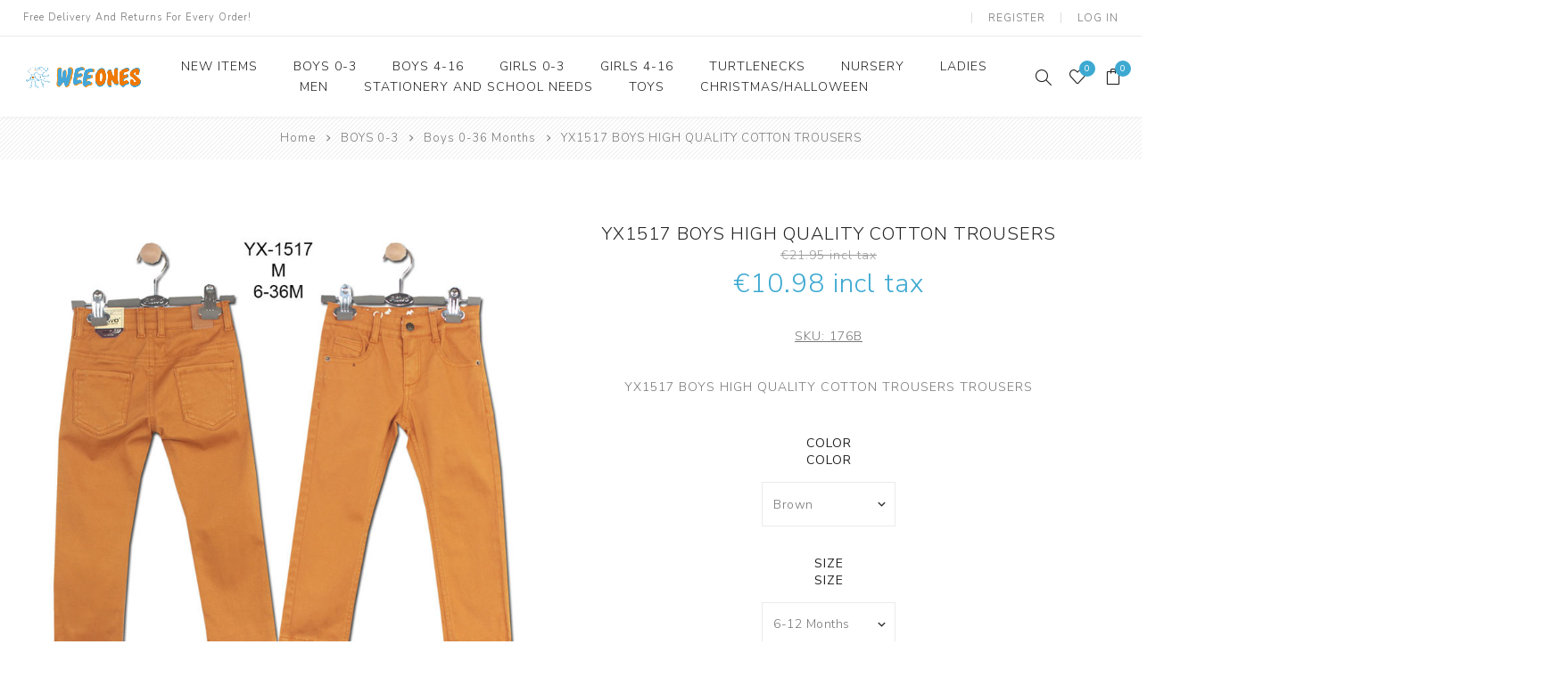

--- FILE ---
content_type: text/html; charset=utf-8
request_url: https://weeones.com.mt/Product1817
body_size: 9087
content:
<!DOCTYPE html><html lang=en class=html-product-details-page><head><title>WeeOnes. YX1517 BOYS HIGH QUALITY COTTON TROUSERS</title><meta charset=UTF-8><meta name=description content="ATIVO BABIES WINER 18"><meta name=keywords content="ATIVO BABIES WINER 18"><meta name=generator content=nopCommerce><meta name=viewport content="width=device-width, initial-scale=1.0, user-scalable=0, minimum-scale=1.0, maximum-scale=1.0"><link href="https://fonts.googleapis.com/css?family=Nunito+Sans:300,400,800&amp;subset=latin-ext&amp;display=swap" rel=stylesheet><meta property=og:type content=product><meta property=og:title content="YX1517 BOYS HIGH QUALITY COTTON TROUSERS"><meta property=og:description content="ATIVO BABIES WINER 18"><meta property=og:image content="https://weeones.com.mt/images/thumbs/0012903_YX1517 BOYS TROUSERS_750.jpeg"><meta property=og:image:url content="https://weeones.com.mt/images/thumbs/0012903_YX1517 BOYS TROUSERS_750.jpeg"><meta property=og:url content=https://weeones.com.mt/Product1817><meta property=og:site_name content="Wee Ones Web Store"><meta property=twitter:card content=summary><meta property=twitter:site content="Wee Ones Web Store"><meta property=twitter:title content="YX1517 BOYS HIGH QUALITY COTTON TROUSERS"><meta property=twitter:description content="ATIVO BABIES WINER 18"><meta property=twitter:image content="https://weeones.com.mt/images/thumbs/0012903_YX1517 BOYS TROUSERS_750.jpeg"><meta property=twitter:url content=https://weeones.com.mt/Product1817><style>.product-details-page .full-description{display:none}.product-details-page .ui-tabs .full-description{display:block}.product-details-page .tabhead-full-description{display:none}.product-details-page .product-specs-box{display:none}.product-details-page .ui-tabs .product-specs-box{display:block}.product-details-page .ui-tabs .product-specs-box .title{display:none}.product-details-page .product-no-reviews,.product-details-page .product-review-links{display:none}</style><link href=/Themes/Avenue/Content/css/styles.css rel=stylesheet><link href=/Themes/Avenue/Content/css/footable.css rel=stylesheet><link href=/Themes/Avenue/Content/css/mobile.css rel=stylesheet><link href=/Themes/Avenue/Content/css/480.css rel=stylesheet><link href=/Themes/Avenue/Content/css/768.css rel=stylesheet><link href=/Themes/Avenue/Content/css/1024.css rel=stylesheet><link href=/Themes/Avenue/Content/css/1200.css rel=stylesheet><link href=/Themes/Avenue/Content/css/1500.css rel=stylesheet><link href=/Themes/Avenue/Content/css/msie.css rel=stylesheet><link href=/Plugins/SevenSpikes.Core/Styles/perfect-scrollbar.min.css rel=stylesheet><link href=/Plugins/SevenSpikes.Nop.Plugins.CloudZoom/Themes/Avenue/Content/cloud-zoom/CloudZoom.css rel=stylesheet><link href=/lib/magnific-popup/magnific-popup.css rel=stylesheet><link href=/Plugins/SevenSpikes.Nop.Plugins.NopQuickTabs/Themes/Avenue/Content/QuickTabs.css rel=stylesheet><link href=/Plugins/SevenSpikes.Nop.Plugins.MegaMenu/Themes/Avenue/Content/MegaMenu.css rel=stylesheet><link href=/Plugins/SevenSpikes.Nop.Plugins.InstantSearch/Themes/Avenue/Content/InstantSearch.css rel=stylesheet><link href=/Plugins/SevenSpikes.Nop.Plugins.AjaxCart/Themes/Avenue/Content/ajaxCart.css rel=stylesheet><link href=/Plugins/SevenSpikes.Nop.Plugins.ProductRibbons/Styles/Ribbons.common.css rel=stylesheet><link href=/Plugins/SevenSpikes.Nop.Plugins.ProductRibbons/Themes/Avenue/Content/Ribbons.css rel=stylesheet><link href=/Plugins/SevenSpikes.Nop.Plugins.QuickView/Themes/Avenue/Content/QuickView.css rel=stylesheet><link href=/lib/fineuploader/fine-uploader.min.css rel=stylesheet><link href="/Themes/Avenue/Content/css/theme.custom-1.css?v=7" rel=stylesheet><link rel=apple-touch-icon sizes=180x180 href=/icons/icons_0/apple-touch-icon.png><link rel=icon type=image/png sizes=32x32 href=/icons/icons_0/favicon-32x32.png><link rel=icon type=image/png sizes=192x192 href=/icons/icons_0/android-chrome-192x192.png><link rel=icon type=image/png sizes=16x16 href=/icons/icons_0/favicon-16x16.png><link rel=manifest href=/icons/icons_0/site.webmanifest><link rel=mask-icon href=/icons/icons_0/safari-pinned-tab.svg color=#5bbad5><link rel="shortcut icon" href=/icons/icons_0/favicon.ico><meta name=msapplication-TileColor content=#2d89ef><meta name=msapplication-TileImage content=/icons/icons_0/mstile-144x144.png><meta name=msapplication-config content=/icons/icons_0/browserconfig.xml><meta name=theme-color content=#ffffff><body class=product-details-page-body><div class=ajax-loading-block-window style=display:none></div><div id=dialog-notifications-success title=Notification style=display:none></div><div id=dialog-notifications-error title=Error style=display:none></div><div id=dialog-notifications-warning title=Warning style=display:none></div><div id=bar-notification class=bar-notification-container data-close=Close></div><!--[if lte IE 8]><div style=clear:both;height:59px;text-align:center;position:relative><a href=http://www.microsoft.com/windows/internet-explorer/default.aspx target=_blank> <img src=/Themes/Avenue/Content/img/ie_warning.jpg height=42 width=820 alt="You are using an outdated browser. For a faster, safer browsing experience, upgrade for free today."> </a></div><![endif]--><div class="master-wrapper-page standard-gallery"><div class=overlayOffCanvas></div><div class=header-wrapper><div class=header><div class=header-upper><div class=header-text><span>Free Delivery And Returns For Every Order!</span></div><div class="profile-links responsive-nav-content"><div class=responsive-nav-head><span class=text>Profile</span> <span class="button close-links"></span></div><div class=responsive-nav-body><div class=header-links><ul><li><a href="/register?returnUrl=%2FProduct1817" class=ico-register>Register</a><li><a href="/login?returnUrl=%2FProduct1817" class=ico-login>Log in</a><li id=wishlistlink><a href=/wishlist class=ico-wishlist> <span class=wishlist-label>Wishlist</span> <span class="wishlist-qty counter">0</span> </a><li id=topcartlink><a href=/cart class=ico-cart> <span class=cart-label>Shopping cart</span> <span class="cart-qty counter">0</span> </a></ul></div><div class=header-selects></div></div></div></div><div class=header-lower><div class=header-lower-inner><div class="header-logo-wrapper table-cell"><div class="nav-button menu-button"><span class=trigger title=Menu></span></div><div class=header-logo><a href="/" class=logo> <img alt="Wee Ones Web Store" src=https://weeones.com.mt/images/thumbs/0000124_WEEONESLOGO.png></a></div></div><div class="header-menu table-cell responsive-nav-content"><div class=responsive-nav-head><span class=text>Menu</span> <span class="button close-menu"></span></div><ul class=mega-menu data-isrtlenabled=false data-enableclickfordropdown=false><li><a href=/all title="New Items"><span> New Items</span></a><li class=has-sublist><a class=with-subcategories href=/boys><span>BOYS 0-3</span></a> <button class="trigger plus-button"></button><div class=sublist-wrap><div class="responsive-nav-head back-button"><span class=text><button>Back</button></span></div><ul class=sublist><li><a class=lastLevelCategory href=/boys-belts-0-3-years title="Boys Belts 0-3 Years"><span>Boys Belts 0-3 Years</span></a><li><a class=lastLevelCategory href=/boys-0-36-months title="Boys 0-36 Months"><span>Boys 0-36 Months</span></a><li><a class=lastLevelCategory href=/boys-0-36-months-shoes title="Boys 0-36 Months Shoes"><span>Boys 0-36 Months Shoes</span></a><li><a class=lastLevelCategory href=/boys-winter title="Boys 0-3 Years Winter"><span>Boys 0-3 Years Winter</span></a><li><a class=lastLevelCategory href=/boys-0-3-yrs-pygjamasbedding title="Boys 0-3 Yrs Pygjamas/bedding"><span>Boys 0-3 Yrs Pygjamas/bedding</span></a><li><a class=lastLevelCategory href=/boys-0-36m-summer title="Boys 0-3 Yrs Summer"><span>Boys 0-3 Yrs Summer</span></a><li><a class=lastLevelCategory href=/boys-0-3yrs-swimwear title="Boys 0-3yrs Swimwear"><span>Boys 0-3yrs Swimwear</span></a><li><a class=lastLevelCategory href=/boys-0-3-years-underwear title="Boys 0-3 Years Underwear"><span>Boys 0-3 Years Underwear</span></a></ul></div><li class=has-sublist><a class=with-subcategories href=/boys-4-16><span>BOYS 4-16</span></a> <button class="trigger plus-button"></button><div class=sublist-wrap><div class="responsive-nav-head back-button"><span class=text><button>Back</button></span></div><ul class=sublist><li><a class=lastLevelCategory href=/boys-4-16-years title="Boys 4-16 Years"><span>Boys 4-16 Years</span></a><li><a class=lastLevelCategory href=/boys-4-16-years-shoes title="Boys 4-16 Years Shoes"><span>Boys 4-16 Years Shoes</span></a><li><a class=lastLevelCategory href=/boys-4-16-pyjamabedding title="Boys 4-16 Pyjama/bedding"><span>Boys 4-16 Pyjama/bedding</span></a><li><a class=lastLevelCategory href=/boys-4-16-summer title="Boys 4-16 Summer"><span>Boys 4-16 Summer</span></a><li><a class=lastLevelCategory href=/boys-4-16-swimwear title="Boys 4-16 Swimwear"><span>Boys 4-16 Swimwear</span></a><li><a class=lastLevelCategory href=/boys-4-16-underwear title="Boys 4-16 Underwear"><span>Boys 4-16 Underwear</span></a><li><a class=lastLevelCategory href=/boys-4-16-winter title="Boys 4-16 Winter"><span>Boys 4-16 Winter</span></a></ul></div><li class=has-sublist><a class=with-subcategories href=/girls><span>GIRLS 0-3</span></a> <button class="trigger plus-button"></button><div class=sublist-wrap><div class="responsive-nav-head back-button"><span class=text><button>Back</button></span></div><ul class=sublist><li><a class=lastLevelCategory href=/girls-0-36-months title="Girls 0-36 Months"><span>Girls 0-36 Months</span></a><li><a class=lastLevelCategory href=/girls-0-36-months-shoes title="Girls 0-36 Months Shoes"><span>Girls 0-36 Months Shoes</span></a><li><a class=lastLevelCategory href=/girls-0-3-pyjamabedding title="Girls 0-3 Pyjama/bedding"><span>Girls 0-3 Pyjama/bedding</span></a><li><a class=lastLevelCategory href=/girls-0-3-summer title="Girls 0-3 Summer"><span>Girls 0-3 Summer</span></a><li><a class=lastLevelCategory href=/girls-0-3-swimwear title="Girls 0-3 Swimwear"><span>Girls 0-3 Swimwear</span></a><li><a class=lastLevelCategory href=/girls-0-3-underwear title="Girls 0-3 Underwear"><span>Girls 0-3 Underwear</span></a><li><a class=lastLevelCategory href=/girls-0-3-winter title="Girls 0-3 Winter"><span>Girls 0-3 Winter</span></a></ul></div><li class=has-sublist><a class=with-subcategories href=/girls-4-16><span>GIRLS 4-16</span></a> <button class="trigger plus-button"></button><div class=sublist-wrap><div class="responsive-nav-head back-button"><span class=text><button>Back</button></span></div><ul class=sublist><li><a class=lastLevelCategory href=/girls-4-16-years title="Girls 4-16 Years"><span>Girls 4-16 Years</span></a><li><a class=lastLevelCategory href=/girls-4-16-years-shoes title="Girls 4-16 Years Shoes"><span>Girls 4-16 Years Shoes</span></a><li><a class=lastLevelCategory href=/girls-4-16-winter title="Girls 4-16 Winter"><span>Girls 4-16 Winter</span></a><li><a class=lastLevelCategory href=/girls-4-16-accessories title="Girls 4-16 Accessories"><span>Girls 4-16 Accessories</span></a><li><a class=lastLevelCategory href=/girls-4-16-pyjamabedding title="Girls 4-16 Pyjama/bedding"><span>Girls 4-16 Pyjama/bedding</span></a><li><a class=lastLevelCategory href=/girls-4-16-summer title="Girls 4-16 Summer"><span>Girls 4-16 Summer</span></a><li><a class=lastLevelCategory href=/girls-4-16-swimwear title="Girls 4-16 Swimwear"><span>Girls 4-16 Swimwear</span></a><li><a class=lastLevelCategory href=/girls-4-16-underwear title="Girls 4-16 Underwear"><span>Girls 4-16 Underwear</span></a></ul></div><li><a href=/turtlenecks title=Turtlenecks><span> Turtlenecks</span></a><li><a href=/nursery-category26><span>Nursery</span></a><li class=has-sublist><a class=with-subcategories href=/ladies><span>LADIES</span></a> <button class="trigger plus-button"></button><div class=sublist-wrap><div class="responsive-nav-head back-button"><span class=text><button>Back</button></span></div><ul class=sublist><li><a class=lastLevelCategory href=/ladies-shoes title="Ladies Shoes"><span>Ladies Shoes</span></a><li><a class=lastLevelCategory href=/ladies-summer title="Ladies Summer"><span>Ladies Summer</span></a><li><a class=lastLevelCategory href=/ladies-underwear title="Ladies Underwear"><span>Ladies Underwear</span></a><li><a class=lastLevelCategory href=/ladies-winter title="Ladies Winter"><span>Ladies Winter</span></a><li><a class=lastLevelCategory href=/ladies-maternity title="Ladies Maternity"><span>Ladies Maternity</span></a></ul></div><li class=has-sublist><a class=with-subcategories href=/men><span>MEN</span></a> <button class="trigger plus-button"></button><div class=sublist-wrap><div class="responsive-nav-head back-button"><span class=text><button>Back</button></span></div><ul class=sublist><li><a class=lastLevelCategory href=/mens-shoes title="Mens Shoes"><span>Mens Shoes</span></a><li><a class=lastLevelCategory href=/men-summer title="Men Summer"><span>Men Summer</span></a><li><a class=lastLevelCategory href=/mens-underwear title="Mens Underwear"><span>Mens Underwear</span></a><li><a class=lastLevelCategory href=/mens-winter title="Mens Winter"><span>Mens Winter</span></a></ul></div><li><a href=/stationery-and-school-needs title="Stationery And School Needs"><span> Stationery And School Needs</span></a><li><a href=/toys-category28 title=Toys><span> Toys</span></a><li><a href=/christmas-category47 title=Christmas/halloween><span> Christmas/halloween</span></a></ul><div class=menu-title><span>Menu</span></div><ul class=mega-menu-responsive><li><a href=/all title="New Items"><span> New Items</span></a><li class=has-sublist><a class=with-subcategories href=/boys><span>BOYS 0-3</span></a> <button class="trigger plus-button"></button><div class=sublist-wrap><div class="responsive-nav-head back-button"><span class=text><button>Back</button></span></div><ul class=sublist><li><a class=lastLevelCategory href=/boys-belts-0-3-years title="Boys Belts 0-3 Years"><span>Boys Belts 0-3 Years</span></a><li><a class=lastLevelCategory href=/boys-0-36-months title="Boys 0-36 Months"><span>Boys 0-36 Months</span></a><li><a class=lastLevelCategory href=/boys-0-36-months-shoes title="Boys 0-36 Months Shoes"><span>Boys 0-36 Months Shoes</span></a><li><a class=lastLevelCategory href=/boys-winter title="Boys 0-3 Years Winter"><span>Boys 0-3 Years Winter</span></a><li><a class=lastLevelCategory href=/boys-0-3-yrs-pygjamasbedding title="Boys 0-3 Yrs Pygjamas/bedding"><span>Boys 0-3 Yrs Pygjamas/bedding</span></a><li><a class=lastLevelCategory href=/boys-0-36m-summer title="Boys 0-3 Yrs Summer"><span>Boys 0-3 Yrs Summer</span></a><li><a class=lastLevelCategory href=/boys-0-3yrs-swimwear title="Boys 0-3yrs Swimwear"><span>Boys 0-3yrs Swimwear</span></a><li><a class=lastLevelCategory href=/boys-0-3-years-underwear title="Boys 0-3 Years Underwear"><span>Boys 0-3 Years Underwear</span></a></ul></div><li class=has-sublist><a class=with-subcategories href=/boys-4-16><span>BOYS 4-16</span></a> <button class="trigger plus-button"></button><div class=sublist-wrap><div class="responsive-nav-head back-button"><span class=text><button>Back</button></span></div><ul class=sublist><li><a class=lastLevelCategory href=/boys-4-16-years title="Boys 4-16 Years"><span>Boys 4-16 Years</span></a><li><a class=lastLevelCategory href=/boys-4-16-years-shoes title="Boys 4-16 Years Shoes"><span>Boys 4-16 Years Shoes</span></a><li><a class=lastLevelCategory href=/boys-4-16-pyjamabedding title="Boys 4-16 Pyjama/bedding"><span>Boys 4-16 Pyjama/bedding</span></a><li><a class=lastLevelCategory href=/boys-4-16-summer title="Boys 4-16 Summer"><span>Boys 4-16 Summer</span></a><li><a class=lastLevelCategory href=/boys-4-16-swimwear title="Boys 4-16 Swimwear"><span>Boys 4-16 Swimwear</span></a><li><a class=lastLevelCategory href=/boys-4-16-underwear title="Boys 4-16 Underwear"><span>Boys 4-16 Underwear</span></a><li><a class=lastLevelCategory href=/boys-4-16-winter title="Boys 4-16 Winter"><span>Boys 4-16 Winter</span></a></ul></div><li class=has-sublist><a class=with-subcategories href=/girls><span>GIRLS 0-3</span></a> <button class="trigger plus-button"></button><div class=sublist-wrap><div class="responsive-nav-head back-button"><span class=text><button>Back</button></span></div><ul class=sublist><li><a class=lastLevelCategory href=/girls-0-36-months title="Girls 0-36 Months"><span>Girls 0-36 Months</span></a><li><a class=lastLevelCategory href=/girls-0-36-months-shoes title="Girls 0-36 Months Shoes"><span>Girls 0-36 Months Shoes</span></a><li><a class=lastLevelCategory href=/girls-0-3-pyjamabedding title="Girls 0-3 Pyjama/bedding"><span>Girls 0-3 Pyjama/bedding</span></a><li><a class=lastLevelCategory href=/girls-0-3-summer title="Girls 0-3 Summer"><span>Girls 0-3 Summer</span></a><li><a class=lastLevelCategory href=/girls-0-3-swimwear title="Girls 0-3 Swimwear"><span>Girls 0-3 Swimwear</span></a><li><a class=lastLevelCategory href=/girls-0-3-underwear title="Girls 0-3 Underwear"><span>Girls 0-3 Underwear</span></a><li><a class=lastLevelCategory href=/girls-0-3-winter title="Girls 0-3 Winter"><span>Girls 0-3 Winter</span></a></ul></div><li class=has-sublist><a class=with-subcategories href=/girls-4-16><span>GIRLS 4-16</span></a> <button class="trigger plus-button"></button><div class=sublist-wrap><div class="responsive-nav-head back-button"><span class=text><button>Back</button></span></div><ul class=sublist><li><a class=lastLevelCategory href=/girls-4-16-years title="Girls 4-16 Years"><span>Girls 4-16 Years</span></a><li><a class=lastLevelCategory href=/girls-4-16-years-shoes title="Girls 4-16 Years Shoes"><span>Girls 4-16 Years Shoes</span></a><li><a class=lastLevelCategory href=/girls-4-16-winter title="Girls 4-16 Winter"><span>Girls 4-16 Winter</span></a><li><a class=lastLevelCategory href=/girls-4-16-accessories title="Girls 4-16 Accessories"><span>Girls 4-16 Accessories</span></a><li><a class=lastLevelCategory href=/girls-4-16-pyjamabedding title="Girls 4-16 Pyjama/bedding"><span>Girls 4-16 Pyjama/bedding</span></a><li><a class=lastLevelCategory href=/girls-4-16-summer title="Girls 4-16 Summer"><span>Girls 4-16 Summer</span></a><li><a class=lastLevelCategory href=/girls-4-16-swimwear title="Girls 4-16 Swimwear"><span>Girls 4-16 Swimwear</span></a><li><a class=lastLevelCategory href=/girls-4-16-underwear title="Girls 4-16 Underwear"><span>Girls 4-16 Underwear</span></a></ul></div><li><a href=/turtlenecks title=Turtlenecks><span> Turtlenecks</span></a><li><a href=/nursery-category26><span>Nursery</span></a><li class=has-sublist><a class=with-subcategories href=/ladies><span>LADIES</span></a> <button class="trigger plus-button"></button><div class=sublist-wrap><div class="responsive-nav-head back-button"><span class=text><button>Back</button></span></div><ul class=sublist><li><a class=lastLevelCategory href=/ladies-shoes title="Ladies Shoes"><span>Ladies Shoes</span></a><li><a class=lastLevelCategory href=/ladies-summer title="Ladies Summer"><span>Ladies Summer</span></a><li><a class=lastLevelCategory href=/ladies-underwear title="Ladies Underwear"><span>Ladies Underwear</span></a><li><a class=lastLevelCategory href=/ladies-winter title="Ladies Winter"><span>Ladies Winter</span></a><li><a class=lastLevelCategory href=/ladies-maternity title="Ladies Maternity"><span>Ladies Maternity</span></a></ul></div><li class=has-sublist><a class=with-subcategories href=/men><span>MEN</span></a> <button class="trigger plus-button"></button><div class=sublist-wrap><div class="responsive-nav-head back-button"><span class=text><button>Back</button></span></div><ul class=sublist><li><a class=lastLevelCategory href=/mens-shoes title="Mens Shoes"><span>Mens Shoes</span></a><li><a class=lastLevelCategory href=/men-summer title="Men Summer"><span>Men Summer</span></a><li><a class=lastLevelCategory href=/mens-underwear title="Mens Underwear"><span>Mens Underwear</span></a><li><a class=lastLevelCategory href=/mens-winter title="Mens Winter"><span>Mens Winter</span></a></ul></div><li><a href=/stationery-and-school-needs title="Stationery And School Needs"><span> Stationery And School Needs</span></a><li><a href=/toys-category28 title=Toys><span> Toys</span></a><li><a href=/christmas-category47 title=Christmas/halloween><span> Christmas/halloween</span></a></ul></div><div class="responsive-nav-wrapper table-cell"><div class="nav-button search-button"><span class=trigger title=Search></span></div><div class="nav-button personal-button"><span class=trigger title=Profile></span></div><div class="nav-button wishlist-button"><a class=trigger title=Wishlist href=/wishlist><span class="counter wishlist-qty">0</span></a></div><div class="nav-button cart-button"><a class=trigger title="Shopping cart" href=/cart><span class="counter cart-qty">0</span></a></div></div></div></div><div class="search-box store-search-box responsive-nav-content"><div class=responsive-nav-head><span class=text>Search</span> <span class="button close-search"></span></div><div class=responsive-nav-body><form method=get class=search-form id=small-search-box-form action=/search><input type=text class=search-box-text id=small-searchterms autocomplete=off name=q placeholder="Search store" aria-label="Search store"> <input type=hidden class=instantSearchResourceElement data-highlightfirstfoundelement=true data-minkeywordlength=3 data-defaultproductsortoption=0 data-instantsearchurl=/instantSearchFor data-searchpageurl=/search data-searchinproductdescriptions=true data-numberofvisibleproducts=2> <button type=submit class="button-1 search-box-button" value=Search>Search</button></form></div></div><div class="flyout-cart responsive-nav-content"><div class=responsive-nav-head><span class=text>Shopping cart</span> <span class="button close-cart"></span></div><div class=responsive-nav-body><div id=flyout-cart data-removeitemfromcarturl=/AvenueTheme/RemoveItemFromCart data-flyoutcarturl=/AvenueTheme/FlyoutShoppingCart><div class=mini-shopping-cart><div class=count>You have no items in your shopping cart.</div></div></div></div></div></div></div><div class=breadcrumb><ul itemscope itemtype=http://schema.org/BreadcrumbList><li><span> <a href="/"> <span>Home</span> </a> </span> <span class=delimiter>/</span><li itemprop=itemListElement itemscope itemtype=http://schema.org/ListItem><a href=/boys itemprop=item> <span itemprop=name>BOYS 0-3</span> </a> <span class=delimiter>/</span><meta itemprop=position content=1><li itemprop=itemListElement itemscope itemtype=http://schema.org/ListItem><a href=/boys-0-36-months itemprop=item> <span itemprop=name>Boys 0-36 Months</span> </a> <span class=delimiter>/</span><meta itemprop=position content=2><li itemprop=itemListElement itemscope itemtype=http://schema.org/ListItem><strong class=current-item itemprop=name>YX1517 BOYS HIGH QUALITY COTTON TROUSERS</strong> <span itemprop=item itemscope itemtype=http://schema.org/Thing id=/Product1817> </span><meta itemprop=position content=3></ul></div><div class=master-wrapper-content><div class=ajaxCartInfo data-getajaxcartbuttonurl=/NopAjaxCart/GetAjaxCartButtonsAjax data-productpageaddtocartbuttonselector=.add-to-cart-button data-productboxaddtocartbuttonselector=.product-box-add-to-cart-button data-productboxproductitemelementselector=.product-item data-usenopnotification=False data-nopnotificationresource="The product has been added to your &lt;a href=&#34;/cart&#34;>shopping cart&lt;/a>" data-enableonproductpage=True data-enableoncatalogpages=True data-minishoppingcartquatityformattingresource={0} data-miniwishlistquatityformattingresource={0} data-addtowishlistbuttonselector=.add-to-wishlist-button></div><input id=addProductVariantToCartUrl name=addProductVariantToCartUrl type=hidden value=/AddProductFromProductDetailsPageToCartAjax> <input id=addProductToCartUrl name=addProductToCartUrl type=hidden value=/AddProductToCartAjax> <input id=miniShoppingCartUrl name=miniShoppingCartUrl type=hidden value=/MiniShoppingCart> <input id=flyoutShoppingCartUrl name=flyoutShoppingCartUrl type=hidden value=/NopAjaxCartFlyoutShoppingCart> <input id=checkProductAttributesUrl name=checkProductAttributesUrl type=hidden value=/CheckIfProductOrItsAssociatedProductsHasAttributes> <input id=getMiniProductDetailsViewUrl name=getMiniProductDetailsViewUrl type=hidden value=/GetMiniProductDetailsView> <input id=flyoutShoppingCartPanelSelector name=flyoutShoppingCartPanelSelector type=hidden value=#flyout-cart> <input id=shoppingCartMenuLinkSelector name=shoppingCartMenuLinkSelector type=hidden value=.cart-qty> <input id=wishlistMenuLinkSelector name=wishlistMenuLinkSelector type=hidden value=span.wishlist-qty><div id=product-ribbon-info data-productid=1817 data-productboxselector=".product-item, .item-holder" data-productboxpicturecontainerselector=".picture, .item-picture" data-productpagepicturesparentcontainerselector=.product-essential data-productpagebugpicturecontainerselector=.picture data-retrieveproductribbonsurl=/RetrieveProductRibbons></div><div class=quickViewData data-productselector=.product-item data-productselectorchild=".buttons .wrap" data-retrievequickviewurl=/quickviewdata data-quickviewbuttontext="Quick View" data-quickviewbuttontitle="Quick View" data-isquickviewpopupdraggable=True data-enablequickviewpopupoverlay=True data-accordionpanelsheightstyle=content data-getquickviewbuttonroute=/getquickviewbutton></div><div class=master-column-wrapper><div class=center-1><div class="page product-details-page"><div class=page-body><form method=post id=product-details-form action=/Product1817><div itemscope itemtype=http://schema.org/Product data-productid=1817><div class=product-essential><input type=hidden class=cloudZoomAdjustPictureOnProductAttributeValueChange data-productid=1817 data-isintegratedbywidget=true> <input type=hidden class=cloudZoomEnableClickToZoom><div class="gallery sevenspikes-cloudzoom-gallery"><div class=picture-wrapper><div class=picture id=sevenspikes-cloud-zoom data-zoomwindowelementid="" data-selectoroftheparentelementofthecloudzoomwindow="" data-defaultimagecontainerselector=".product-essential .gallery" data-zoom-window-width=500 data-zoom-window-height=500><a href="https://weeones.com.mt/images/thumbs/0012903_YX1517 BOYS TROUSERS.jpeg" data-full-image-url="https://weeones.com.mt/images/thumbs/0012903_YX1517 BOYS TROUSERS.jpeg" class=picture-link id=zoom1> <img src="https://weeones.com.mt/images/thumbs/0012903_YX1517 BOYS TROUSERS_750.jpeg" alt="Picture of YX1517 BOYS HIGH QUALITY COTTON TROUSERS" class=cloudzoom id=cloudZoomImage itemprop=image data-cloudzoom="appendSelector: '.picture-wrapper', zoomPosition: 'inside', zoomOffsetX: 0, captionPosition: 'bottom', tintOpacity: 0, zoomWidth: 500, zoomHeight: 500, easing: 3, touchStartDelay: true, zoomFlyOut: false, disableZoom: 'auto'"> </a></div></div></div><div class=overview><div class=product-name><h1 itemprop=name><span>YX1517 BOYS HIGH QUALITY COTTON TROUSERS</span></h1><div class=prices itemprop=offers itemscope itemtype=http://schema.org/Offer><div class=old-product-price><label>Old price:</label> <span>&#x20AC;21.95 incl tax</span></div><div class=product-price><label>Price:</label> <span itemprop=price content=10.98 class=price-value-1817> €10.98 incl tax </span></div><meta itemprop=priceCurrency content=EUR></div></div><div class=additional-details><div class=sku><span class=label>SKU:</span> <span class=value itemprop=sku id=sku-1817>176B</span></div></div><div class=short-description>YX1517 BOYS HIGH QUALITY COTTON TROUSERS TROUSERS</div><div class=attributes><dl><dt id=product_attribute_label_1991><label class=text-prompt> Color </label><div class=attribute-description>Color</div><dd id=product_attribute_input_1991><select name=product_attribute_1991 id=product_attribute_1991><option value=0>---<option selected value=7266>Brown</select><dt id=product_attribute_label_1992><label class=text-prompt> Size </label><div class=attribute-description>Size</div><dd id=product_attribute_input_1992><select name=product_attribute_1992 id=product_attribute_1992><option value=0>---<option selected value=7267>6-12 Months</select></dl></div><div class=cart-buttons-wrapper><div class=add-to-cart><div class=add-to-cart-panel><input class=qty-input type=text data-val=true data-val-required="The Qty field is required." id=addtocart_1817_EnteredQuantity name=addtocart_1817.EnteredQuantity value=1> <button type=button id=add-to-cart-button-1817 class="button-1 add-to-cart-button" value="Add to cart" data-productid=1817 onclick="return AjaxCart.addproducttocart_details(&#34;/addproducttocart/details/1817/1&#34;,&#34;#product-details-form&#34;),!1"><span>Add to cart</span></button></div></div><div class=overview-buttons><div class=compare-products><button type=button title="Add to compare list" value="Add to compare list" class="button-2 add-to-compare-list-button" onclick="return AjaxCart.addproducttocomparelist(&#34;/compareproducts/add/1817&#34;),!1">Add to compare list</button></div><div class=add-to-wishlist><button type=button title="Add to wishlist" id=add-to-wishlist-button-1817 class="button-2 add-to-wishlist-button" value="Add to wishlist" data-productid=1817 onclick="return AjaxCart.addproducttocart_details(&#34;/addproducttocart/details/1817/2&#34;,&#34;#product-details-form&#34;),!1">Add to wishlist</button></div><div class=email-a-friend><input type=button value="Email a friend" class="button-2 email-a-friend-button" onclick="setLocation(&#34;/productemailafriend/1817&#34;)"></div></div></div><div class=availability><div class=stock><span class=label>Availability:</span> <span class=value id=stock-availability-value-1817>Out of stock</span></div></div><div class=product-share><label>Social</label><ul class=.product-share-list><li class="share-item facebook"><a class=share-link href="javascript:openShareWindow(&#34;https://www.facebook.com/sharer.php?u=https://weeones.com.mt/Product1817&#34;)"></a><li class="share-item twitter"><a class=share-link href="javascript:openShareWindow(&#34;https://twitter.com/share?url=https://weeones.com.mt/Product1817&#34;)"></a><li class="share-item pinterest"><a class=share-link href="javascript:void function(){var n=document.createElement(&#34;script&#34;);n.setAttribute(&#34;type&#34;,&#34;text/javascript&#34;);n.setAttribute(&#34;charset&#34;,&#34;UTF-8&#34;);n.setAttribute(&#34;src&#34;,&#34;https://assets.pinterest.com/js/pinmarklet.js?r=&#34;+Math.random()*99999999);document.body.appendChild(n)}()"></a><li class="share-item rss"><a class=share-link href=#></a></ul></div></div></div><div id=quickTabs class=productTabs data-ajaxenabled=false data-productreviewsaddnewurl=/ProductTab/ProductReviewsTabAddNew/1817 data-productcontactusurl=/ProductTab/ProductContactUsTabAddNew/1817 data-couldnotloadtaberrormessage="Couldn't load this tab."><div class=productTabs-header><ul><li><a href=#quickTab-contact_us>Contact Us</a></ul></div><div class=productTabs-body><div id=quickTab-contact_us><div id=contact-us-tab class=contact-page><div class=form><div class=fieldset><div class=form-fields><div class=inputs><label for=FullName>Your name</label> <input placeholder="Enter your name." class="contact_tab_fullname review-title" type=text data-val=true data-val-required="Enter your name" id=FullName name=FullName> <span class=required>*</span> <span class=field-validation-valid data-valmsg-for=FullName data-valmsg-replace=true></span></div><div class=inputs><label for=Email>Your email</label> <input placeholder="Enter your email address." class="contact_tab_email review-title" type=email data-val=true data-val-email="Wrong email" data-val-required="Enter email" id=Email name=Email> <span class=required>*</span> <span class=field-validation-valid data-valmsg-for=Email data-valmsg-replace=true></span></div><div class=inputs><label for=Enquiry>Enquiry</label> <textarea placeholder="Enter your enquiry." class="contact_tab_enquiry review-text" data-val=true data-val-required="Enter enquiry" id=Enquiry name=Enquiry></textarea> <span class=required>*</span> <span class=field-validation-valid data-valmsg-for=Enquiry data-valmsg-replace=true></span></div></div><div><script>var onloadCallbackcaptcha_1104196703=function(){grecaptcha.render("captcha_1104196703",{sitekey:"6Lf-ZjAqAAAAAAl2CwIYdF6yKqYsmZkzTs8rKnVu",theme:"light"})}</script><div id=captcha_1104196703></div><script async defer src="https://www.google.com/recaptcha/api.js?onload=onloadCallbackcaptcha_1104196703&amp;render=explicit&amp;hl=en"></script></div></div><div class=buttons><input type=button id=send-contact-us-form name=send-email class="button-1 contact-us-button" value="Send message"></div></div></div></div></div></div><div class=product-collateral></div></div><input name=__RequestVerificationToken type=hidden value=CfDJ8Hi1cWFlRCJPnlWgdyGN6sgSxvTGB5oPS2osgvoFqL9tlTZ6rXGYzOLq_urHkqGGf1oaXjW7Id_rm5JTFZdZ5nydRGyJpiTjq1ulL6WjSX-fPF_XAgy9LtBNLmeTufzWJyo4Dt3-qbEcz0YiMOz7_20></form></div></div></div></div></div><div class=footer><div class=footer-upper><div class=newsletter><div class=newsletter-subscribe id=newsletter-subscribe-block><div class=title>Get The Latest News <span class=color>Delivered Daily!</span></div><div class=newsletter-email><input id=newsletter-email class=newsletter-subscribe-text placeholder="Enter your email here..." aria-label="Sign up for our newsletter" type=email name=NewsletterEmail> <input type=button value=Subscribe id=newsletter-subscribe-button class="button-1 newsletter-subscribe-button"></div><div class=newsletter-validation><span id=subscribe-loading-progress style=display:none class=please-wait>Wait...</span> <span class=field-validation-valid data-valmsg-for=NewsletterEmail data-valmsg-replace=true></span></div></div><div class=newsletter-result id=newsletter-result-block></div></div></div><div class=footer-middle><div class=footer-text><div class=footer-logo><img src=https://weeones.com.mt/images/thumbs/0001139_0000124_WEEONESLOGO-a.jpeg alt=""></div><p class=text>Visit us in Birkirkara and Marsaskala</p><a class=read-more href=#>Read more</a></div><div class=footer-block-wrapper><div class="footer-block information"><div class=title><strong>Information</strong></div><ul class=list><li><a href=/sitemap>Sitemap</a><li><a href=/shipping-returns>Shipping &amp; returns</a><li><a href=/privacy-notice>Privacy notice</a><li><a href=/conditions-of-use>Conditions of Use</a><li><a href=/about-us>About us</a><li><a href=/contactus>Contact us</a></ul></div><div class="footer-block customer-service"><div class=title><strong>Customer service</strong></div><ul class=list><li><a href=/search>Search</a><li><a href=/news>News</a><li><a href=/blog>Blog</a><li><a href=/recentlyviewedproducts>Recently viewed</a><li><a href=/compareproducts>Compare products list</a><li><a href=/newproducts>New products</a></ul></div><div class="footer-block my-account"><div class=title><strong>My account</strong></div><ul class=list><li><a href=/customer/info>My account</a><li><a href=/order/history>Orders</a><li><a href=/customer/addresses>Addresses</a><li><a href=/cart>Shopping cart</a><li><a href=/wishlist>Wishlist</a><li><a href=/vendor/apply>Apply for vendor</a></ul></div></div></div><div class=footer-lower><div class="footer-lower-block footer-social-buttons"><ul><li><a target=_blank class=facebook href="https://www.facebook.com/weeonesmalta/" aria-label=Facebook></a><li><a target=_blank class=twitter href=https://twitter.com/nopCommerce aria-label=Twitter></a><li><a target=_blank class=youtube href="https://www.youtube.com/user/nopCommerce" aria-label=YouTube></a><li><a class=rss href=/news/rss/1 aria-label=RSS></a></ul></div><div class="footer-lower-block footer-site-info"><div class="info footer-powered-by">Powered by <a href="https://www.nopcommerce.com/">nopCommerce</a></div><div class="info footer-disclaimer">Copyright &copy; 2026 Wee Ones Web Store. All rights reserved.</div></div><div class="footer-lower-block footer-payment-methods"><ul><li class=method1><li class=method2><li class=method3><li class=method4><li class=method5></ul></div></div></div></div><script src=/lib/jquery/jquery-3.3.1.min.js></script><script src=/lib/jquery-validate/jquery.validate-v1.17.0/jquery.validate.min.js></script><script src=/lib/jquery-validate/jquery.validate.unobtrusive-v3.2.10/jquery.validate.unobtrusive.min.js></script><script src=/lib/jquery-ui/jquery-ui-1.12.1.custom/jquery-ui.min.js></script><script src=/lib/jquery-migrate/jquery-migrate-3.0.1.min.js></script><script src=/Plugins/SevenSpikes.Core/Scripts/iOS-12-array-reverse-fix.min.js></script><script src=/js/public.common.js></script><script src=/js/public.ajaxcart.js></script><script src=/js/public.countryselect.js></script><script src=/Plugins/SevenSpikes.Core/Scripts/lib/kendo/2019.2.619/kendo.core.min.js></script><script src=/lib/kendo/2014.1.318/kendo.userevents.min.js></script><script src=/lib/kendo/2014.1.318/kendo.draganddrop.min.js></script><script src=/lib/kendo/2014.1.318/kendo.window.min.js></script><script src=/Plugins/SevenSpikes.Nop.Plugins.InstantSearch/Scripts/InstantSearch.min.js></script><script src=/lib/kendo/2014.1.318/kendo.data.min.js></script><script src=/lib/kendo/2014.1.318/kendo.popup.min.js></script><script src=/lib/kendo/2014.1.318/kendo.list.min.js></script><script src=/lib/kendo/2014.1.318/kendo.autocomplete.min.js></script><script src=/Plugins/SevenSpikes.Core/Scripts/cloudzoom.core.min.js></script><script src=/Plugins/SevenSpikes.Nop.Plugins.CloudZoom/Scripts/CloudZoom.min.js></script><script src=/lib/magnific-popup/jquery.magnific-popup.min.js></script><script src=/Plugins/SevenSpikes.Nop.Plugins.NopQuickTabs/Scripts/ProductTabs.min.js></script><script src=/Plugins/SevenSpikes.Core/Scripts/perfect-scrollbar.min.js></script><script src=/Plugins/SevenSpikes.Core/Scripts/sevenspikes.core.min.js></script><script src=/Plugins/SevenSpikes.Nop.Plugins.MegaMenu/Scripts/MegaMenu.min.js></script><script src=/Plugins/SevenSpikes.Core/Scripts/jquery.json-2.4.min.js></script><script src=/Plugins/SevenSpikes.Nop.Plugins.AjaxCart/Scripts/AjaxCart.min.js></script><script src=/Plugins/SevenSpikes.Nop.Plugins.ProductRibbons/Scripts/ProductRibbons.min.js></script><script src=/lib/fineuploader/jquery.fine-uploader.min.js></script><script src=/Plugins/SevenSpikes.Nop.Plugins.QuickView/Scripts/QuickView.min.js></script><script src=/Plugins/SevenSpikes.Core/Scripts/footable.min.js></script><script src=/Plugins/SevenSpikes.Core/Scripts/sevenspikes.theme.min.js></script><script src=/Themes/Avenue/Content/scripts/avenue.js></script><script>$(document).ready(function(){showHideDropdownQuantity("product_attribute_1991")})</script><script>$(document).ready(function(){showHideDropdownQuantity("product_attribute_1992")})</script><script>function showHideDropdownQuantity(n){$("select[name="+n+"] > option").each(function(){$("#"+n+"_"+this.value+"_qty_box").hide()});$("#"+n+"_"+$("select[name="+n+"] > option:selected").val()+"_qty_box").css("display","inline-block")}function showHideRadioQuantity(n){$("input[name="+n+"]:radio").each(function(){$("#"+$(this).attr("id")+"_qty_box").hide()});$("#"+n+"_"+$("input[name="+n+"]:radio:checked").val()+"_qty_box").css("display","inline-block")}function showHideCheckboxQuantity(n){$("#"+n).is(":checked")?$("#"+n+"_qty_box").css("display","inline-block"):$("#"+n+"_qty_box").hide()}</script><script>function attribute_change_handler_1817(){$.ajax({cache:!1,url:"/shoppingcart/productdetails_attributechange?productId=1817&validateAttributeConditions=False&loadPicture=True",data:$("#product-details-form").serialize(),type:"POST",success:function(n){var t;if(n.price&&$(".price-value-1817").text(n.price),n.basepricepangv?$("#base-price-pangv-1817").text(n.basepricepangv):$("#base-price-pangv-1817").hide(),n.sku?$("#sku-1817").text(n.sku).parent(".sku").show():$("#sku-1817").parent(".sku").hide(),n.mpn?$("#mpn-1817").text(n.mpn).parent(".manufacturer-part-number").show():$("#mpn-1817").parent(".manufacturer-part-number").hide(),n.gtin?$("#gtin-1817").text(n.gtin).parent(".gtin").show():$("#gtin-1817").parent(".gtin").hide(),n.stockAvailability&&$("#stock-availability-value-1817").text(n.stockAvailability),n.enabledattributemappingids)for(t=0;t<n.enabledattributemappingids.length;t++)$("#product_attribute_label_"+n.enabledattributemappingids[t]).show(),$("#product_attribute_input_"+n.enabledattributemappingids[t]).show();if(n.disabledattributemappingids)for(t=0;t<n.disabledattributemappingids.length;t++)$("#product_attribute_label_"+n.disabledattributemappingids[t]).hide(),$("#product_attribute_input_"+n.disabledattributemappingids[t]).hide();n.pictureDefaultSizeUrl&&$("#main-product-img-1817").attr("src",n.pictureDefaultSizeUrl);n.pictureFullSizeUrl&&$("#main-product-img-lightbox-anchor-1817").attr("href",n.pictureFullSizeUrl);n.message&&alert(n.message);$(document).trigger({type:"product_attributes_changed",changedData:n})}})}$(document).ready(function(){attribute_change_handler_1817();$("#product_attribute_1991").on("change",function(){attribute_change_handler_1817()});$("#product_attribute_1992").on("change",function(){attribute_change_handler_1817()})})</script><script>$(document).ready(function(){$("#addtocart_1817_EnteredQuantity").on("keydown",function(n){if(n.keyCode==13)return $("#add-to-cart-button-1817").trigger("click"),!1})})</script><script>function openShareWindow(n){var t=520,i=400,r=screen.height/2-i/2,u=screen.width/2-t/2;window.open(n,"sharer","top="+r+",left="+u+",toolbar=0,status=0,width="+t+",height="+i)}</script><script>AjaxCart.init(!1,".cart-qty",".wishlist-qty","#flyout-cart")</script><script id=instantSearchItemTemplate type=text/x-kendo-template>
    <div class="instant-search-item" data-url="${ data.CustomProperties.Url }">
        <a href="${ data.CustomProperties.Url }">
            <div class="picture">
                <img src="${ data.DefaultPictureModel.ImageUrl }" alt="${ data.Name }" title="${ data.Name }" style="border: none">
            </div>
            <div class="details">
                <div class="title">${ data.Name }</div>
                # var ratingPercent = (((data.ReviewOverviewModel.RatingSum * 100)/ data.ReviewOverviewModel.TotalReviews) / 5) || 0; #
                <div class="product-reviews-overview" #if (data.ReviewOverviewModel.TotalReviews>
                    0) {# itemprop="aggregateRating" itemscope itemtype="http://schema.org/AggregateRating"#}#>
                    <div class="rating-box">
                        <div class="rating-icons">
                            <div class="rating" style="width: #= ratingPercent #%">
                            </div>
                        </div>
                    </div>
                </div>

                <div class="price"># var price = ""; if (data.ProductPrice.Price) { price = data.ProductPrice.Price } # #= price #</div>
            </div>
        </a>
    </div>
</script><script>$("#small-search-box-form").on("submit",function(n){$("#small-searchterms").val()==""&&(alert("Please enter some search keyword"),$("#small-searchterms").focus(),n.preventDefault())})</script><script>function newsletter_subscribe(n){var t=$("#subscribe-loading-progress"),i;t.show();i={subscribe:n,email:$("#newsletter-email").val()};$.ajax({cache:!1,type:"POST",url:"/subscribenewsletter",data:i,success:function(n){$("#newsletter-result-block").html(n.Result);n.Success?($("#newsletter-subscribe-block").hide(),$("#newsletter-result-block").show()):$("#newsletter-result-block").fadeIn("slow").delay(2e3).fadeOut("slow")},error:function(){alert("Failed to subscribe.")},complete:function(){t.hide()}})}$(document).ready(function(){$("#newsletter-subscribe-button").on("click",function(){newsletter_subscribe("true")});$("#newsletter-email").on("keydown",function(n){if(n.keyCode==13)return $("#newsletter-subscribe-button").trigger("click"),!1})})</script><div class=scroll-back-button></div><script defer src="https://static.cloudflareinsights.com/beacon.min.js/vcd15cbe7772f49c399c6a5babf22c1241717689176015" integrity="sha512-ZpsOmlRQV6y907TI0dKBHq9Md29nnaEIPlkf84rnaERnq6zvWvPUqr2ft8M1aS28oN72PdrCzSjY4U6VaAw1EQ==" data-cf-beacon='{"version":"2024.11.0","token":"5b88a012fe804acc84e0a2d3852f62bc","r":1,"server_timing":{"name":{"cfCacheStatus":true,"cfEdge":true,"cfExtPri":true,"cfL4":true,"cfOrigin":true,"cfSpeedBrain":true},"location_startswith":null}}' crossorigin="anonymous"></script>


--- FILE ---
content_type: text/html; charset=utf-8
request_url: https://weeones.com.mt/NopAjaxCart/GetAjaxCartButtonsAjax
body_size: -216
content:


        <div class="ajax-cart-button-wrapper" data-productid="1817" data-isproductpage="true">
                <button type="button" id="add-to-cart-button-1817" value="Add to cart" class="button-1 add-to-cart-button nopAjaxCartProductVariantAddToCartButton" data-productid="1817"><span>Add to cart</span></button>

        </div>


--- FILE ---
content_type: text/html; charset=utf-8
request_url: https://www.google.com/recaptcha/api2/anchor?ar=1&k=6Lf-ZjAqAAAAAAl2CwIYdF6yKqYsmZkzTs8rKnVu&co=aHR0cHM6Ly93ZWVvbmVzLmNvbS5tdDo0NDM.&hl=en&v=PoyoqOPhxBO7pBk68S4YbpHZ&theme=light&size=normal&anchor-ms=20000&execute-ms=30000&cb=67ycsevq3uyk
body_size: 49371
content:
<!DOCTYPE HTML><html dir="ltr" lang="en"><head><meta http-equiv="Content-Type" content="text/html; charset=UTF-8">
<meta http-equiv="X-UA-Compatible" content="IE=edge">
<title>reCAPTCHA</title>
<style type="text/css">
/* cyrillic-ext */
@font-face {
  font-family: 'Roboto';
  font-style: normal;
  font-weight: 400;
  font-stretch: 100%;
  src: url(//fonts.gstatic.com/s/roboto/v48/KFO7CnqEu92Fr1ME7kSn66aGLdTylUAMa3GUBHMdazTgWw.woff2) format('woff2');
  unicode-range: U+0460-052F, U+1C80-1C8A, U+20B4, U+2DE0-2DFF, U+A640-A69F, U+FE2E-FE2F;
}
/* cyrillic */
@font-face {
  font-family: 'Roboto';
  font-style: normal;
  font-weight: 400;
  font-stretch: 100%;
  src: url(//fonts.gstatic.com/s/roboto/v48/KFO7CnqEu92Fr1ME7kSn66aGLdTylUAMa3iUBHMdazTgWw.woff2) format('woff2');
  unicode-range: U+0301, U+0400-045F, U+0490-0491, U+04B0-04B1, U+2116;
}
/* greek-ext */
@font-face {
  font-family: 'Roboto';
  font-style: normal;
  font-weight: 400;
  font-stretch: 100%;
  src: url(//fonts.gstatic.com/s/roboto/v48/KFO7CnqEu92Fr1ME7kSn66aGLdTylUAMa3CUBHMdazTgWw.woff2) format('woff2');
  unicode-range: U+1F00-1FFF;
}
/* greek */
@font-face {
  font-family: 'Roboto';
  font-style: normal;
  font-weight: 400;
  font-stretch: 100%;
  src: url(//fonts.gstatic.com/s/roboto/v48/KFO7CnqEu92Fr1ME7kSn66aGLdTylUAMa3-UBHMdazTgWw.woff2) format('woff2');
  unicode-range: U+0370-0377, U+037A-037F, U+0384-038A, U+038C, U+038E-03A1, U+03A3-03FF;
}
/* math */
@font-face {
  font-family: 'Roboto';
  font-style: normal;
  font-weight: 400;
  font-stretch: 100%;
  src: url(//fonts.gstatic.com/s/roboto/v48/KFO7CnqEu92Fr1ME7kSn66aGLdTylUAMawCUBHMdazTgWw.woff2) format('woff2');
  unicode-range: U+0302-0303, U+0305, U+0307-0308, U+0310, U+0312, U+0315, U+031A, U+0326-0327, U+032C, U+032F-0330, U+0332-0333, U+0338, U+033A, U+0346, U+034D, U+0391-03A1, U+03A3-03A9, U+03B1-03C9, U+03D1, U+03D5-03D6, U+03F0-03F1, U+03F4-03F5, U+2016-2017, U+2034-2038, U+203C, U+2040, U+2043, U+2047, U+2050, U+2057, U+205F, U+2070-2071, U+2074-208E, U+2090-209C, U+20D0-20DC, U+20E1, U+20E5-20EF, U+2100-2112, U+2114-2115, U+2117-2121, U+2123-214F, U+2190, U+2192, U+2194-21AE, U+21B0-21E5, U+21F1-21F2, U+21F4-2211, U+2213-2214, U+2216-22FF, U+2308-230B, U+2310, U+2319, U+231C-2321, U+2336-237A, U+237C, U+2395, U+239B-23B7, U+23D0, U+23DC-23E1, U+2474-2475, U+25AF, U+25B3, U+25B7, U+25BD, U+25C1, U+25CA, U+25CC, U+25FB, U+266D-266F, U+27C0-27FF, U+2900-2AFF, U+2B0E-2B11, U+2B30-2B4C, U+2BFE, U+3030, U+FF5B, U+FF5D, U+1D400-1D7FF, U+1EE00-1EEFF;
}
/* symbols */
@font-face {
  font-family: 'Roboto';
  font-style: normal;
  font-weight: 400;
  font-stretch: 100%;
  src: url(//fonts.gstatic.com/s/roboto/v48/KFO7CnqEu92Fr1ME7kSn66aGLdTylUAMaxKUBHMdazTgWw.woff2) format('woff2');
  unicode-range: U+0001-000C, U+000E-001F, U+007F-009F, U+20DD-20E0, U+20E2-20E4, U+2150-218F, U+2190, U+2192, U+2194-2199, U+21AF, U+21E6-21F0, U+21F3, U+2218-2219, U+2299, U+22C4-22C6, U+2300-243F, U+2440-244A, U+2460-24FF, U+25A0-27BF, U+2800-28FF, U+2921-2922, U+2981, U+29BF, U+29EB, U+2B00-2BFF, U+4DC0-4DFF, U+FFF9-FFFB, U+10140-1018E, U+10190-1019C, U+101A0, U+101D0-101FD, U+102E0-102FB, U+10E60-10E7E, U+1D2C0-1D2D3, U+1D2E0-1D37F, U+1F000-1F0FF, U+1F100-1F1AD, U+1F1E6-1F1FF, U+1F30D-1F30F, U+1F315, U+1F31C, U+1F31E, U+1F320-1F32C, U+1F336, U+1F378, U+1F37D, U+1F382, U+1F393-1F39F, U+1F3A7-1F3A8, U+1F3AC-1F3AF, U+1F3C2, U+1F3C4-1F3C6, U+1F3CA-1F3CE, U+1F3D4-1F3E0, U+1F3ED, U+1F3F1-1F3F3, U+1F3F5-1F3F7, U+1F408, U+1F415, U+1F41F, U+1F426, U+1F43F, U+1F441-1F442, U+1F444, U+1F446-1F449, U+1F44C-1F44E, U+1F453, U+1F46A, U+1F47D, U+1F4A3, U+1F4B0, U+1F4B3, U+1F4B9, U+1F4BB, U+1F4BF, U+1F4C8-1F4CB, U+1F4D6, U+1F4DA, U+1F4DF, U+1F4E3-1F4E6, U+1F4EA-1F4ED, U+1F4F7, U+1F4F9-1F4FB, U+1F4FD-1F4FE, U+1F503, U+1F507-1F50B, U+1F50D, U+1F512-1F513, U+1F53E-1F54A, U+1F54F-1F5FA, U+1F610, U+1F650-1F67F, U+1F687, U+1F68D, U+1F691, U+1F694, U+1F698, U+1F6AD, U+1F6B2, U+1F6B9-1F6BA, U+1F6BC, U+1F6C6-1F6CF, U+1F6D3-1F6D7, U+1F6E0-1F6EA, U+1F6F0-1F6F3, U+1F6F7-1F6FC, U+1F700-1F7FF, U+1F800-1F80B, U+1F810-1F847, U+1F850-1F859, U+1F860-1F887, U+1F890-1F8AD, U+1F8B0-1F8BB, U+1F8C0-1F8C1, U+1F900-1F90B, U+1F93B, U+1F946, U+1F984, U+1F996, U+1F9E9, U+1FA00-1FA6F, U+1FA70-1FA7C, U+1FA80-1FA89, U+1FA8F-1FAC6, U+1FACE-1FADC, U+1FADF-1FAE9, U+1FAF0-1FAF8, U+1FB00-1FBFF;
}
/* vietnamese */
@font-face {
  font-family: 'Roboto';
  font-style: normal;
  font-weight: 400;
  font-stretch: 100%;
  src: url(//fonts.gstatic.com/s/roboto/v48/KFO7CnqEu92Fr1ME7kSn66aGLdTylUAMa3OUBHMdazTgWw.woff2) format('woff2');
  unicode-range: U+0102-0103, U+0110-0111, U+0128-0129, U+0168-0169, U+01A0-01A1, U+01AF-01B0, U+0300-0301, U+0303-0304, U+0308-0309, U+0323, U+0329, U+1EA0-1EF9, U+20AB;
}
/* latin-ext */
@font-face {
  font-family: 'Roboto';
  font-style: normal;
  font-weight: 400;
  font-stretch: 100%;
  src: url(//fonts.gstatic.com/s/roboto/v48/KFO7CnqEu92Fr1ME7kSn66aGLdTylUAMa3KUBHMdazTgWw.woff2) format('woff2');
  unicode-range: U+0100-02BA, U+02BD-02C5, U+02C7-02CC, U+02CE-02D7, U+02DD-02FF, U+0304, U+0308, U+0329, U+1D00-1DBF, U+1E00-1E9F, U+1EF2-1EFF, U+2020, U+20A0-20AB, U+20AD-20C0, U+2113, U+2C60-2C7F, U+A720-A7FF;
}
/* latin */
@font-face {
  font-family: 'Roboto';
  font-style: normal;
  font-weight: 400;
  font-stretch: 100%;
  src: url(//fonts.gstatic.com/s/roboto/v48/KFO7CnqEu92Fr1ME7kSn66aGLdTylUAMa3yUBHMdazQ.woff2) format('woff2');
  unicode-range: U+0000-00FF, U+0131, U+0152-0153, U+02BB-02BC, U+02C6, U+02DA, U+02DC, U+0304, U+0308, U+0329, U+2000-206F, U+20AC, U+2122, U+2191, U+2193, U+2212, U+2215, U+FEFF, U+FFFD;
}
/* cyrillic-ext */
@font-face {
  font-family: 'Roboto';
  font-style: normal;
  font-weight: 500;
  font-stretch: 100%;
  src: url(//fonts.gstatic.com/s/roboto/v48/KFO7CnqEu92Fr1ME7kSn66aGLdTylUAMa3GUBHMdazTgWw.woff2) format('woff2');
  unicode-range: U+0460-052F, U+1C80-1C8A, U+20B4, U+2DE0-2DFF, U+A640-A69F, U+FE2E-FE2F;
}
/* cyrillic */
@font-face {
  font-family: 'Roboto';
  font-style: normal;
  font-weight: 500;
  font-stretch: 100%;
  src: url(//fonts.gstatic.com/s/roboto/v48/KFO7CnqEu92Fr1ME7kSn66aGLdTylUAMa3iUBHMdazTgWw.woff2) format('woff2');
  unicode-range: U+0301, U+0400-045F, U+0490-0491, U+04B0-04B1, U+2116;
}
/* greek-ext */
@font-face {
  font-family: 'Roboto';
  font-style: normal;
  font-weight: 500;
  font-stretch: 100%;
  src: url(//fonts.gstatic.com/s/roboto/v48/KFO7CnqEu92Fr1ME7kSn66aGLdTylUAMa3CUBHMdazTgWw.woff2) format('woff2');
  unicode-range: U+1F00-1FFF;
}
/* greek */
@font-face {
  font-family: 'Roboto';
  font-style: normal;
  font-weight: 500;
  font-stretch: 100%;
  src: url(//fonts.gstatic.com/s/roboto/v48/KFO7CnqEu92Fr1ME7kSn66aGLdTylUAMa3-UBHMdazTgWw.woff2) format('woff2');
  unicode-range: U+0370-0377, U+037A-037F, U+0384-038A, U+038C, U+038E-03A1, U+03A3-03FF;
}
/* math */
@font-face {
  font-family: 'Roboto';
  font-style: normal;
  font-weight: 500;
  font-stretch: 100%;
  src: url(//fonts.gstatic.com/s/roboto/v48/KFO7CnqEu92Fr1ME7kSn66aGLdTylUAMawCUBHMdazTgWw.woff2) format('woff2');
  unicode-range: U+0302-0303, U+0305, U+0307-0308, U+0310, U+0312, U+0315, U+031A, U+0326-0327, U+032C, U+032F-0330, U+0332-0333, U+0338, U+033A, U+0346, U+034D, U+0391-03A1, U+03A3-03A9, U+03B1-03C9, U+03D1, U+03D5-03D6, U+03F0-03F1, U+03F4-03F5, U+2016-2017, U+2034-2038, U+203C, U+2040, U+2043, U+2047, U+2050, U+2057, U+205F, U+2070-2071, U+2074-208E, U+2090-209C, U+20D0-20DC, U+20E1, U+20E5-20EF, U+2100-2112, U+2114-2115, U+2117-2121, U+2123-214F, U+2190, U+2192, U+2194-21AE, U+21B0-21E5, U+21F1-21F2, U+21F4-2211, U+2213-2214, U+2216-22FF, U+2308-230B, U+2310, U+2319, U+231C-2321, U+2336-237A, U+237C, U+2395, U+239B-23B7, U+23D0, U+23DC-23E1, U+2474-2475, U+25AF, U+25B3, U+25B7, U+25BD, U+25C1, U+25CA, U+25CC, U+25FB, U+266D-266F, U+27C0-27FF, U+2900-2AFF, U+2B0E-2B11, U+2B30-2B4C, U+2BFE, U+3030, U+FF5B, U+FF5D, U+1D400-1D7FF, U+1EE00-1EEFF;
}
/* symbols */
@font-face {
  font-family: 'Roboto';
  font-style: normal;
  font-weight: 500;
  font-stretch: 100%;
  src: url(//fonts.gstatic.com/s/roboto/v48/KFO7CnqEu92Fr1ME7kSn66aGLdTylUAMaxKUBHMdazTgWw.woff2) format('woff2');
  unicode-range: U+0001-000C, U+000E-001F, U+007F-009F, U+20DD-20E0, U+20E2-20E4, U+2150-218F, U+2190, U+2192, U+2194-2199, U+21AF, U+21E6-21F0, U+21F3, U+2218-2219, U+2299, U+22C4-22C6, U+2300-243F, U+2440-244A, U+2460-24FF, U+25A0-27BF, U+2800-28FF, U+2921-2922, U+2981, U+29BF, U+29EB, U+2B00-2BFF, U+4DC0-4DFF, U+FFF9-FFFB, U+10140-1018E, U+10190-1019C, U+101A0, U+101D0-101FD, U+102E0-102FB, U+10E60-10E7E, U+1D2C0-1D2D3, U+1D2E0-1D37F, U+1F000-1F0FF, U+1F100-1F1AD, U+1F1E6-1F1FF, U+1F30D-1F30F, U+1F315, U+1F31C, U+1F31E, U+1F320-1F32C, U+1F336, U+1F378, U+1F37D, U+1F382, U+1F393-1F39F, U+1F3A7-1F3A8, U+1F3AC-1F3AF, U+1F3C2, U+1F3C4-1F3C6, U+1F3CA-1F3CE, U+1F3D4-1F3E0, U+1F3ED, U+1F3F1-1F3F3, U+1F3F5-1F3F7, U+1F408, U+1F415, U+1F41F, U+1F426, U+1F43F, U+1F441-1F442, U+1F444, U+1F446-1F449, U+1F44C-1F44E, U+1F453, U+1F46A, U+1F47D, U+1F4A3, U+1F4B0, U+1F4B3, U+1F4B9, U+1F4BB, U+1F4BF, U+1F4C8-1F4CB, U+1F4D6, U+1F4DA, U+1F4DF, U+1F4E3-1F4E6, U+1F4EA-1F4ED, U+1F4F7, U+1F4F9-1F4FB, U+1F4FD-1F4FE, U+1F503, U+1F507-1F50B, U+1F50D, U+1F512-1F513, U+1F53E-1F54A, U+1F54F-1F5FA, U+1F610, U+1F650-1F67F, U+1F687, U+1F68D, U+1F691, U+1F694, U+1F698, U+1F6AD, U+1F6B2, U+1F6B9-1F6BA, U+1F6BC, U+1F6C6-1F6CF, U+1F6D3-1F6D7, U+1F6E0-1F6EA, U+1F6F0-1F6F3, U+1F6F7-1F6FC, U+1F700-1F7FF, U+1F800-1F80B, U+1F810-1F847, U+1F850-1F859, U+1F860-1F887, U+1F890-1F8AD, U+1F8B0-1F8BB, U+1F8C0-1F8C1, U+1F900-1F90B, U+1F93B, U+1F946, U+1F984, U+1F996, U+1F9E9, U+1FA00-1FA6F, U+1FA70-1FA7C, U+1FA80-1FA89, U+1FA8F-1FAC6, U+1FACE-1FADC, U+1FADF-1FAE9, U+1FAF0-1FAF8, U+1FB00-1FBFF;
}
/* vietnamese */
@font-face {
  font-family: 'Roboto';
  font-style: normal;
  font-weight: 500;
  font-stretch: 100%;
  src: url(//fonts.gstatic.com/s/roboto/v48/KFO7CnqEu92Fr1ME7kSn66aGLdTylUAMa3OUBHMdazTgWw.woff2) format('woff2');
  unicode-range: U+0102-0103, U+0110-0111, U+0128-0129, U+0168-0169, U+01A0-01A1, U+01AF-01B0, U+0300-0301, U+0303-0304, U+0308-0309, U+0323, U+0329, U+1EA0-1EF9, U+20AB;
}
/* latin-ext */
@font-face {
  font-family: 'Roboto';
  font-style: normal;
  font-weight: 500;
  font-stretch: 100%;
  src: url(//fonts.gstatic.com/s/roboto/v48/KFO7CnqEu92Fr1ME7kSn66aGLdTylUAMa3KUBHMdazTgWw.woff2) format('woff2');
  unicode-range: U+0100-02BA, U+02BD-02C5, U+02C7-02CC, U+02CE-02D7, U+02DD-02FF, U+0304, U+0308, U+0329, U+1D00-1DBF, U+1E00-1E9F, U+1EF2-1EFF, U+2020, U+20A0-20AB, U+20AD-20C0, U+2113, U+2C60-2C7F, U+A720-A7FF;
}
/* latin */
@font-face {
  font-family: 'Roboto';
  font-style: normal;
  font-weight: 500;
  font-stretch: 100%;
  src: url(//fonts.gstatic.com/s/roboto/v48/KFO7CnqEu92Fr1ME7kSn66aGLdTylUAMa3yUBHMdazQ.woff2) format('woff2');
  unicode-range: U+0000-00FF, U+0131, U+0152-0153, U+02BB-02BC, U+02C6, U+02DA, U+02DC, U+0304, U+0308, U+0329, U+2000-206F, U+20AC, U+2122, U+2191, U+2193, U+2212, U+2215, U+FEFF, U+FFFD;
}
/* cyrillic-ext */
@font-face {
  font-family: 'Roboto';
  font-style: normal;
  font-weight: 900;
  font-stretch: 100%;
  src: url(//fonts.gstatic.com/s/roboto/v48/KFO7CnqEu92Fr1ME7kSn66aGLdTylUAMa3GUBHMdazTgWw.woff2) format('woff2');
  unicode-range: U+0460-052F, U+1C80-1C8A, U+20B4, U+2DE0-2DFF, U+A640-A69F, U+FE2E-FE2F;
}
/* cyrillic */
@font-face {
  font-family: 'Roboto';
  font-style: normal;
  font-weight: 900;
  font-stretch: 100%;
  src: url(//fonts.gstatic.com/s/roboto/v48/KFO7CnqEu92Fr1ME7kSn66aGLdTylUAMa3iUBHMdazTgWw.woff2) format('woff2');
  unicode-range: U+0301, U+0400-045F, U+0490-0491, U+04B0-04B1, U+2116;
}
/* greek-ext */
@font-face {
  font-family: 'Roboto';
  font-style: normal;
  font-weight: 900;
  font-stretch: 100%;
  src: url(//fonts.gstatic.com/s/roboto/v48/KFO7CnqEu92Fr1ME7kSn66aGLdTylUAMa3CUBHMdazTgWw.woff2) format('woff2');
  unicode-range: U+1F00-1FFF;
}
/* greek */
@font-face {
  font-family: 'Roboto';
  font-style: normal;
  font-weight: 900;
  font-stretch: 100%;
  src: url(//fonts.gstatic.com/s/roboto/v48/KFO7CnqEu92Fr1ME7kSn66aGLdTylUAMa3-UBHMdazTgWw.woff2) format('woff2');
  unicode-range: U+0370-0377, U+037A-037F, U+0384-038A, U+038C, U+038E-03A1, U+03A3-03FF;
}
/* math */
@font-face {
  font-family: 'Roboto';
  font-style: normal;
  font-weight: 900;
  font-stretch: 100%;
  src: url(//fonts.gstatic.com/s/roboto/v48/KFO7CnqEu92Fr1ME7kSn66aGLdTylUAMawCUBHMdazTgWw.woff2) format('woff2');
  unicode-range: U+0302-0303, U+0305, U+0307-0308, U+0310, U+0312, U+0315, U+031A, U+0326-0327, U+032C, U+032F-0330, U+0332-0333, U+0338, U+033A, U+0346, U+034D, U+0391-03A1, U+03A3-03A9, U+03B1-03C9, U+03D1, U+03D5-03D6, U+03F0-03F1, U+03F4-03F5, U+2016-2017, U+2034-2038, U+203C, U+2040, U+2043, U+2047, U+2050, U+2057, U+205F, U+2070-2071, U+2074-208E, U+2090-209C, U+20D0-20DC, U+20E1, U+20E5-20EF, U+2100-2112, U+2114-2115, U+2117-2121, U+2123-214F, U+2190, U+2192, U+2194-21AE, U+21B0-21E5, U+21F1-21F2, U+21F4-2211, U+2213-2214, U+2216-22FF, U+2308-230B, U+2310, U+2319, U+231C-2321, U+2336-237A, U+237C, U+2395, U+239B-23B7, U+23D0, U+23DC-23E1, U+2474-2475, U+25AF, U+25B3, U+25B7, U+25BD, U+25C1, U+25CA, U+25CC, U+25FB, U+266D-266F, U+27C0-27FF, U+2900-2AFF, U+2B0E-2B11, U+2B30-2B4C, U+2BFE, U+3030, U+FF5B, U+FF5D, U+1D400-1D7FF, U+1EE00-1EEFF;
}
/* symbols */
@font-face {
  font-family: 'Roboto';
  font-style: normal;
  font-weight: 900;
  font-stretch: 100%;
  src: url(//fonts.gstatic.com/s/roboto/v48/KFO7CnqEu92Fr1ME7kSn66aGLdTylUAMaxKUBHMdazTgWw.woff2) format('woff2');
  unicode-range: U+0001-000C, U+000E-001F, U+007F-009F, U+20DD-20E0, U+20E2-20E4, U+2150-218F, U+2190, U+2192, U+2194-2199, U+21AF, U+21E6-21F0, U+21F3, U+2218-2219, U+2299, U+22C4-22C6, U+2300-243F, U+2440-244A, U+2460-24FF, U+25A0-27BF, U+2800-28FF, U+2921-2922, U+2981, U+29BF, U+29EB, U+2B00-2BFF, U+4DC0-4DFF, U+FFF9-FFFB, U+10140-1018E, U+10190-1019C, U+101A0, U+101D0-101FD, U+102E0-102FB, U+10E60-10E7E, U+1D2C0-1D2D3, U+1D2E0-1D37F, U+1F000-1F0FF, U+1F100-1F1AD, U+1F1E6-1F1FF, U+1F30D-1F30F, U+1F315, U+1F31C, U+1F31E, U+1F320-1F32C, U+1F336, U+1F378, U+1F37D, U+1F382, U+1F393-1F39F, U+1F3A7-1F3A8, U+1F3AC-1F3AF, U+1F3C2, U+1F3C4-1F3C6, U+1F3CA-1F3CE, U+1F3D4-1F3E0, U+1F3ED, U+1F3F1-1F3F3, U+1F3F5-1F3F7, U+1F408, U+1F415, U+1F41F, U+1F426, U+1F43F, U+1F441-1F442, U+1F444, U+1F446-1F449, U+1F44C-1F44E, U+1F453, U+1F46A, U+1F47D, U+1F4A3, U+1F4B0, U+1F4B3, U+1F4B9, U+1F4BB, U+1F4BF, U+1F4C8-1F4CB, U+1F4D6, U+1F4DA, U+1F4DF, U+1F4E3-1F4E6, U+1F4EA-1F4ED, U+1F4F7, U+1F4F9-1F4FB, U+1F4FD-1F4FE, U+1F503, U+1F507-1F50B, U+1F50D, U+1F512-1F513, U+1F53E-1F54A, U+1F54F-1F5FA, U+1F610, U+1F650-1F67F, U+1F687, U+1F68D, U+1F691, U+1F694, U+1F698, U+1F6AD, U+1F6B2, U+1F6B9-1F6BA, U+1F6BC, U+1F6C6-1F6CF, U+1F6D3-1F6D7, U+1F6E0-1F6EA, U+1F6F0-1F6F3, U+1F6F7-1F6FC, U+1F700-1F7FF, U+1F800-1F80B, U+1F810-1F847, U+1F850-1F859, U+1F860-1F887, U+1F890-1F8AD, U+1F8B0-1F8BB, U+1F8C0-1F8C1, U+1F900-1F90B, U+1F93B, U+1F946, U+1F984, U+1F996, U+1F9E9, U+1FA00-1FA6F, U+1FA70-1FA7C, U+1FA80-1FA89, U+1FA8F-1FAC6, U+1FACE-1FADC, U+1FADF-1FAE9, U+1FAF0-1FAF8, U+1FB00-1FBFF;
}
/* vietnamese */
@font-face {
  font-family: 'Roboto';
  font-style: normal;
  font-weight: 900;
  font-stretch: 100%;
  src: url(//fonts.gstatic.com/s/roboto/v48/KFO7CnqEu92Fr1ME7kSn66aGLdTylUAMa3OUBHMdazTgWw.woff2) format('woff2');
  unicode-range: U+0102-0103, U+0110-0111, U+0128-0129, U+0168-0169, U+01A0-01A1, U+01AF-01B0, U+0300-0301, U+0303-0304, U+0308-0309, U+0323, U+0329, U+1EA0-1EF9, U+20AB;
}
/* latin-ext */
@font-face {
  font-family: 'Roboto';
  font-style: normal;
  font-weight: 900;
  font-stretch: 100%;
  src: url(//fonts.gstatic.com/s/roboto/v48/KFO7CnqEu92Fr1ME7kSn66aGLdTylUAMa3KUBHMdazTgWw.woff2) format('woff2');
  unicode-range: U+0100-02BA, U+02BD-02C5, U+02C7-02CC, U+02CE-02D7, U+02DD-02FF, U+0304, U+0308, U+0329, U+1D00-1DBF, U+1E00-1E9F, U+1EF2-1EFF, U+2020, U+20A0-20AB, U+20AD-20C0, U+2113, U+2C60-2C7F, U+A720-A7FF;
}
/* latin */
@font-face {
  font-family: 'Roboto';
  font-style: normal;
  font-weight: 900;
  font-stretch: 100%;
  src: url(//fonts.gstatic.com/s/roboto/v48/KFO7CnqEu92Fr1ME7kSn66aGLdTylUAMa3yUBHMdazQ.woff2) format('woff2');
  unicode-range: U+0000-00FF, U+0131, U+0152-0153, U+02BB-02BC, U+02C6, U+02DA, U+02DC, U+0304, U+0308, U+0329, U+2000-206F, U+20AC, U+2122, U+2191, U+2193, U+2212, U+2215, U+FEFF, U+FFFD;
}

</style>
<link rel="stylesheet" type="text/css" href="https://www.gstatic.com/recaptcha/releases/PoyoqOPhxBO7pBk68S4YbpHZ/styles__ltr.css">
<script nonce="YZTLKSkJva_I0I_W8-CZGQ" type="text/javascript">window['__recaptcha_api'] = 'https://www.google.com/recaptcha/api2/';</script>
<script type="text/javascript" src="https://www.gstatic.com/recaptcha/releases/PoyoqOPhxBO7pBk68S4YbpHZ/recaptcha__en.js" nonce="YZTLKSkJva_I0I_W8-CZGQ">
      
    </script></head>
<body><div id="rc-anchor-alert" class="rc-anchor-alert"></div>
<input type="hidden" id="recaptcha-token" value="[base64]">
<script type="text/javascript" nonce="YZTLKSkJva_I0I_W8-CZGQ">
      recaptcha.anchor.Main.init("[\x22ainput\x22,[\x22bgdata\x22,\x22\x22,\[base64]/[base64]/MjU1Ong/[base64]/[base64]/[base64]/[base64]/[base64]/[base64]/[base64]/[base64]/[base64]/[base64]/[base64]/[base64]/[base64]/[base64]/[base64]\\u003d\x22,\[base64]\\u003d\x22,\x22wobDisKvw6QAw7vCm8KRQMORScOjGcOSDzwuwogHw7VBB8OBwosDdhvDjMKCLsKOaSjClcO8wpzDtCDCrcK4w5gDwoo0wqMCw4bCsxQrPsKpfX1iDsKDw4ZqESAFwoPCiyDCoyVBw4/[base64]/CtcONwqxYXz5FGsK0w5h1wofDj8O2TcONQ8Olw5/CtsKNP1gPwpnCp8KCLsKad8KqwpfCssOaw4pQY2swesOIRRt9BUQjw53CoMKreHZDVnNyC8K9wpxsw6l8w5YJwow/w6PCl2oqBcODw44dVMOywr/DmAITw7/Dl3jCjsKMd0rCusOAVTg4w5Ruw512w5paV8K7RcOnK2bChcO5H8KYdTIVfsO7wrY5w7JbL8OsbEApwpXCt2wyCcKXFkvDmkfDisKdw7nCmGldbMKoH8K9KDPDvcOSPSzCv8ObX1nCj8KNSVfDiMKcKyLCvBfDlznCtwvDnXjDhiEhwrbCosO/RcKGw5AjwoRGwqLCvMKBGHtJIQ9ZwoPDhMKiw4YcwobChXLCgBEgElrCisKlTgDDt8K2PFzDu8Kke0vDkTjDtMOWBRDCvRnDpMKDwodufMOuLE9pw4d3wovCjcK+w4x2CycMw6HDrsKKCcOVwprDrcOMw7t3wowvLRR0Mh/[base64]/[base64]/DhGDCpEkcw43ClMOhwo1uBnTDkcOgwposCMOxWsKgw6MhHsOgGWAbWkvDusKdecOWEsOmNQhyecONNsK2ZkxKHCPDsMOawoNmU8OLQVgJJFpDw5TCm8OFbEnDtgXDl3LDugvCssKTwrkCN8KIwpHCsAzCscOEYS/DjXc0XDJ9SsO1SMOicTTDiQJ0w5BbKATDq8KVw6fDk8OcHSosw6LDm3Fhdi/[base64]/wojDgAVCwoZowoglCmccwrrCg8Occ8Opc8KIacKwdmYzwot4w5jDh1/ClzjCm2USDMK1woJxIsOtwqRuwpDDmEDDpUNdwrfDqcKGw6bCusOiOcOnwrTDoMKUwppVY8KWWDluw73Ci8KawqHCsDE/[base64]/DnsKxLGbDusKKRcOLQsOAwr/DmMKTCGkKw5zDmzN2GcOVwqMId2XCkxADwp1eET9Ew5DCmjJRwpjDj8OfV8KowqDCgg/Dnngmw63DqyN3UCNcH2/DhTxlVcOVfgHDkMKkwolReh5OwqgbwoIiEVnCgMO5TndoP2o5wqnCgcOzNgTDsH/CvksaScOUfMKpwpd0worDnsOdw5TChcKEwpgtD8KHw6oQDsOfwrLDtFLCgMO4woXCsEYRw4XCo0bCnzrCo8O5Wx/DgENsw43CqiYSw4/DmsKvw7DDpRvCjcO+w7J0wpvDrn3CpcKWDQ0Pw4rDpg7Dj8KQfcK1YcOjHwLClXpLTsK4X8OHIijCnMOuw4FMBFTDjWgDb8Kiw4XDgcKyNMOgFMOCPcKcw7rCiXfDkirCocKgTsKvwqRowr3DtDReX2XDjT/CvFh5RHVIwqbDvHDCicOICz/Cp8KLbsK/UsKKUknCoMKMwoHDncKNJj3CjE/[base64]/CpXjDv8O5T8KxQ8OqeMORwofDncOvCFvCphJPw6J5wqE9wrDDgMKpwqd3wpbCl1kNcUIfwrUSw6bDkgXDpWR5wpvDozZII0LDlkhZwrDCrjfDmMOlWXJsG8OzwrHCrMK9wqM8McKHwrbCnjvCoHvDnXE8wrxDVFI4w6ZEwq89w7YGOMKQMhPDo8ORZg/DpinCkC/DuMKSZg0fw5nDh8OqeDrDv8KCYsK1wp43fcKdw40SWTtTZwEewqHCucOrcMKnw6fCjsOeUcObwrF5McOTU0fDvEPCrXDCvMK2w4/[base64]/wr/DkWjCpUoiQsKdw4vConxSw4fCgXxjwokPwrMQw5IjdVfDsyjDgmHDocOZdcKoJ8KMw53CvcKDwpQYwqLDn8KwN8O9w6ZTwoRLcStIKTgJw4LCmsKGAFrDtMKOCcOzVcKoGizCisO3wpjCtHYQa37Ck8KEYsKPwoYcGm3DmH5rwrfDgRrClF7Ds8OSacOuQk/DpT/DqCnDjsOQw7vCoMOIwoXDiTw3wo7DjMOGC8Osw7R9UMKQWcKzwr4/A8KYwqRmJMKJw73ClRc8JBvCj8ORby1zw5RZw4XCn8KSM8KKwqNow6zCjcO8MHkFOcKWPcOgwqPClVDCpcKWw4jCl8O/NsO6wo3DhcKRNgvCvMKcJcOOwo4fKwAYBMO3w7N4A8O0w5PDpCbDkcOLVxPDuFnDiMKpJ8Kxw5bDosKEw4s/w5crwrMww40UwqHDixNmw7nDgcO9QUVWw6Afwrllw4EZw50HCcKKwqXCvShwJMKPBsO3w5XDkMKzFwnCuU/Cq8OvNMKiJXjClMOjwqjDtMOmX1rDpVgzwrY8wpDCk19fw485RSTCiMKZOMO8w5nCuQRwwrglexDCjGzClBMYeMOQERnDtBvDkFHDjcOlLMO7LALDusKXHh4DasKQak/[base64]/Ch8KBBcOsw4rDoyfCiRTDvUfDlBrCncOQw5bDl8KCw6IBwo7DiEnDicKWBi4tw6ZRwq3DkMK3wrvCvcOlw5E6wrTDvsK8Il/CvGPCkwl2DsKtasOUBkddHQbDvXMSw5URwpTDm2YMwqsxw7VoKkjDtcKjwqvDu8OWUcOACMOPNH3Djk3CvmfCpcKKblTDgcKBHR9Dwp/[base64]/wqI+XijDo0IyMMKYwpAIwr7DucOTfcOlwq7DvAxRV2vDvsKcw5DCmxbDt8Odf8OqB8OdTTfDm8O1wozDmcKQw4DDmMKpNinCsTBlwr0HasKiI8OBRB/CmxcmeUBUwrLCjmsfVRBqJMKvBcKhwos6wp4zRcKtPzjDkkfDqcK+XE7DnkxRGcKZwoPCnHjDosKDw4FJXlnCpsOpworDlngKw6DDuHzDucOlw57CmH7Dh0jDtsKAw5BUL8O/Q8Kxw4JZGkvCmxZxccOpwrUwwr/[base64]/[base64]/DiwbDnsONCAPDocK3A8KDa8KrwojCvRXCmcKxw6PCqCDDp8OSw4TDusO3w7VWwrEDd8O2bAXCscKewoLCpXvCvMObw4PDgjgQEMOfw7zDiS/CjSfCqMKfDUjDvgDCu8O/e1jCunQxe8KYwqbDj05pL1DCh8KkwqcPC3tvwo/DhV3CkWB9VAZgw6nCui8FbFhQCRTCtXRNw6LDgQ/Cl2nDhcOjwrXDnHdhw7FsNsOZw7bDkcKOwrDDm0Mww5dQw6fDh8KfQlgFwovDqcOrwoPCniDCscOaIA1HwqF/EQk+w6/[base64]/[base64]/Cl8O9TjnCvhEPPhh6bjTDusKEw6bCs8O/wqnCgG3DnQlBNy7CikBQCMKJw6LCgsOBwrbDl8O4H8OWYzfDkcKxw74Yw5JBJMOvTcO/Y8KOwpVqKAdoUcKgXMK2wonChWVTPVfDucOaCgFNV8KjXcOdDC95HcKcwoJ/w5BJDGfCjmVTwprDkzUUXjpew4/[base64]/[base64]/[base64]/w7wQwrXCi15WK8ObF8OpCsOVUsOww6bDhEDDjsKwwqHDnWtPLMKhPMKkOWLDmwlJScK7esKawr3DqlAHfC/DocK/[base64]/CusOmwrTDrXnDvFnDtjrDhxYxw5nCp2cTH8KGXz/[base64]/DsmvCtsOjw5DCrzDDrsKTEADDpMKfw73DlcOPw5DCnMOEwp4zwqhJwq5zORZqw7MNw4U2wprDswvChF1QfDAuwqXCizV/w7XCvcKjw7jDi15hMcKgwpYXwrLCusOgOcKENRLCtDXCunXCrRoow5hIwq/DtSVzZsOpasKtZ8KVw7tePlBJdTPDksOhB0YzwoTCgnzCkh3CucO8asOBw5Q3wqRpwoV4w57CpgXCqAx2QzYiQHfCsSjDujnDk2dwN8OjwoNdw4bDvlTCpcKXwpvDncOuPFXCosKewp4QwqvCl8O8wqIFasOLaMO2wqXDosORwpR/w7UYFsK1w6fCosOHB8OLw7E8OMKGwrlKSjnDqW7DicOKYcO3csOLwrnDmgcPR8OzUMKswppgw5x1wrF3w4d+DMOhZSjCsnVkwoY8JWEsJEvDl8KEwroONsOkwrvCvMKPw4F5BmZCcMOPwrFOw7l2fFgiEVHCvMK7FmvDjsO4wp5YEDrDtcOowqvCoinDuT/DpcK+SFLDqlg2N3XDrMOmwo/CssKuY8O7Ek9vw6Ufw6/ClsOIw4jDvi0HYH99Bxhuw59FwqIqw4oWeMKnwo4jwpoZwoLCvsO3GsKYRBN4RRnDrsO8wpRIMMOXw78lesKHw6BWPcORVcOGX8OJXcK6wp7DnQjDnMK/YiNIWcOFw6RWwoHDqhN8b8K1w6E0Jh3CnXkGPRQSej3DisKww4DDmHvCmsK1w4ECw6MkwoosC8O/w6o/w583w7vDimJyfsK2w6k8w7Ikw7LCgkcyK1rCl8OqEwMuw5fCosOwwrzCmjXDicK0MyQhIlJ8w6J5wrTDnD3CqX1jwrRhd3PCmMKccsK3S8Knwr/Ct8KUwoPCnzPDp24Kw5nDucKZwrlAUcK0NRbCosO5TVXCpTJQwqlpwrwvJTXCkF9Hw4nChsKfwoosw4wEwqDCoEVzXsKTwpA/wqYGwrJjcCTCsRvDrHh6wqTCjsKowrrCtGYXwpF2PxbDhQ/DksKrfcOtwr3DkzPCvMOiwpQswrohwpduDGDCmVUwdsOkwpUbamrDuMK/wq4mw7AhCsKAdMKgDVNOwq8TwrlBw70Qw6hdw40fwpvDvsKUM8ONXsOZwopefcK8CcKdwqUiwr7CgcKAwoXDilrDk8O+aEwnLcKyw5XCgsKEFMOjwrPClgYsw4smw5Ziwq3Dk1LDhcOsS8O4QcK+dcKcIMOgCsOlw5/Cky7DvMKbw5LCknHCmHHCqz/[base64]/CgMKlw5A4woFhSWLCscOKPsO7dm4VJcOww5zCkG3DsEPCq8OGXcKww6B9w6LCmCA6w5c6wqzDtMO/SGAhw6dCH8KXC8O4bGlSw7DCtcOQcRUuw4HCkEA1w4dvOsKjw4QWw7ZIw7g3C8Khwr07wrgaWiw5N8OUwooBw4PCsUwrNXHDiywFwpfDrcKvwrU9wq3DsHVRfcOUTMKheVsCwo4Pw73ClsO1G8OTw5cZw7BaUcKFw7E/[base64]/CocO1FRUXVWQSwoXCgsOgC2HDswZww5nCpXJywrHDnMOXXWLCgTDCl2bCuAjCkcKPZsKmwqYqAMK9TcObw5wNSMKAwqxjAcKGw4N/[base64]/[base64]/[base64]/D8ODf8KjNsOUw6TCuHPClsKUYFktwrlLJ8KRCH8/[base64]/w7tvQitod13DjFbCqQLCo8KNwoPDlcOTLsOmccKpwrUsAcORwqx0w5ddwrhqwqVCC8OSw4PCgBXDgcKYK0MJJ8KWw5PDoXBYwoE/FsKvDMOGJG7CollQfmfCpGlqw6opU8KIIcK1w7XDuV/CkxfDqsKFSMKowrXDv1/DtWHCrkjDui1MFcOBwpHCvHZYwo9nw63Dmml8ECs/[base64]/DtEPClsKiwqgnZMOnC0RNLVRWfWFuw4TCswRbw7TDpD7CtMKhw4UxwonDqGxLDz/[base64]/CrQLCi2XCqgbCvgd9wqt5GsKrwoRmdTMHA3Nfw7dzw7UGw7TCi2J4QMKCLsKcccORw4XDi1oZS8OpwqXCg8Ohw6/CncOrwo7DomN1w4A5ADTDisKew6hkUcOsaWhowrMgZcOnwqHDlmUMwoDCnmbDgcOBw4YZDTvCmMK+wqkhfTbDjcOqWsOLS8Kzw5oLw6hhIhPDgsOWAcOuJcOYbGPDr0s4w7PCncOhPF/Cg1/CihFlw7vDhC4ZecOzMcONwpjCtVk1wojDsGnDqkDChWHDrGzCkx3DrcKqwr8gd8KUTHnDmRHCt8OKAsOjFifCoGHCmkXCrHPCusK9F2dJwoZAw73DjcKHw6nDpl3CmsOTw5PCocOGKSfClyTDgsO9AMK/LMO/[base64]/DqsOWwpLCiMK6YCtzYcOew5MewpjCp3lnRcKCwpTDqsOYHjJ4J8Oiw4kEwpzCkcKJHEfCtF/[base64]/PzVowpofwo3DnMOIw7loHXXCicOtOMO8N8K9Bng8byAeXMOjw7EXMiHCoMKCesOUScKYwrrCrMOXwpNvG8KXCcKXF2ERRcKBU8OHK8KEw6UHGcO0wpbDu8OdWE3DiEPDjsKRDMOfwqIXw6/DsMOew6vCocKoIVfDu8KiLUjDgMOsw7zCmcKeZULChsKjfcKBwpEtwrnCn8KbEhDCpnMlfMKjwoTDvV/CsWEEW2TDscKPXHfCpSfCgMODJgEEOlvDujTCkcKYUCzDl3LCssOpScObw5tKwqzDi8OOwq0kw7XDrVNFwovClCnCgDTDksOVw4c1UivChsKaw4TDnR7DrMK9AMOGwpkNAcKYGGnDoMOUwpLDvB3DsEdkwoZ6HHE0SGQPwr4wwqfCmWJSEMKZw5VlcMK/wrDCrcO1wrnCrVx/[base64]/wooxAmpCcMK/wp7ChCrCvsO9HcO3woUkwofDnB10woTDicKOwr5jKMORZsKUwrxpw6zClcKiHMKCHQgbw70MwpXCgcOjCMObwprCn8KQwqDCrTMsAcKww4caXgRowpDCsBDDizfCrsKlTxzCuibCisO7CzVjUh0CdcKlw616wphhDBDDp2ZEw6PCsw5/woPCuS/DqcOlaSBDwqxENm9lw4o1csOWLcKzw4Z4UMOrGSTDr21eKzrDisOLCcOva1QLEwHDv8OMPlXCs2DCvHDDt2Y7wpXDo8O0SsOpw5HDhMO3w4TDu1U8w7fCly/CugzCnxtbw7g5w7HDvsO/wozDrsOJTMK5w7zDgMOBwq3CvERaW0rCl8KRWcKWwphsXSA5w5ZMDRTDo8OGw7DDnsOrNkXCvA7DnXLCq8O5wqEIfRLDnMOOw6pGw53DjB0fCsKiw7M+NQfCqF5fwqnCscOrYMKVD8K1w78CUcOEwq/DtcO2w5Z5dcKdw6zDox1AYMKqwrzCmHrCmMKOE1cefcO5AsKUw40xJsOWwoMxdSMmw6kDwoonwoXCpQfDqcOdHHEowpc/[base64]/[base64]/w4d3cSISwoNXMUQZHWrCosOTw7IPw5LCuFxsK8KeR8K/w6RpEDzDnggaw4R2A8OTwpgNEV/Do8O3wqQKR1g0wrPConY2NFwCw7pCYcK8EcO8Kn19ZMOROC7DrHXCoyUEEABXd8O0w7/Ck2VDw4oFXWMEwqFBYnnCviXCuMOUdnEAbMKeLcOaw54eworDqcOzWGI4wp/Cm3BTw54zOsOdKyIubVA9TMKRw53Dl8OTw5vCk8Kgw6dlwpt6ZDHDoMOMd0bDiAMfwr54a8KMwrbCn8Oaw7fDqMKvw5UgwpRcw4fDnsKlOMKRwp/DtVQ5EG7CgMOww6d9w5Aewr4EwrbCuBM5bDhvJmxDXsO8JcOKd8K6wprDtcKjeMOFw5pkwqZ3w5saHSnCljYwfwvCiBLCmcKrw57Csm4ZesOSwrrCt8KeQ8OBw5PCiHd/w5bCg2Ynw7hHMMO6E37ClCZOXsOdfcKcAMK9wq43wolaLcK+w4PCqcKNQ0TCl8OOw4PDg8KFwqR7w6kBDEpPwqvDvUUAPMK5Y8K9d8Ofw4U1dxbClxF6PSNzw7rCkMOhw65mE8KZaCxWfF46b8KHcwgyHcKoV8OsNH4dR8KQw5/[base64]/[base64]/DusONw7JPwrjCmsKdeMOvwoNKwq4fSMOmSxXDuHfCh3BYwrTCq8K5EAfDlWkTdE7DgcKOKMO/w4dYw6HDjMOXPSZyP8OfHm1KVMOue3rDvwRPw7DCqXM3w4LChzbCmRUzwoErw7HDkcO5wovCsy0uasOPRcKNMSNDfCTDgRTCqsKQwqbDtAtHw7nDocKXDcKjGcOIWcKdwpTDkXDDsMKZw5orw4Q0wp/CljjDvQ0YPcO9w6DCnsK2wogZTsK8wr7CkcOALRLDsznDpj3Dg3NLbEXDq8KewopZDFzDmVlXPlwCwqNVw6jCtzpeQcOGw6BQVMK9QjgBw7EMO8KMwqcqw7VSGEpATMO/[base64]/CkTTCpsKpwqnCmcKJHcO8wo/CmB9aw5/CiXgywpXCsXUuwqMhwqXDn1kYw7Ujw6XCoMOaeW7DpX3DninCqBsyw4TDuHHDvhTDi0/Ck8Kjw6vCgAUmYcO8w4zDjwFPw7XDnyXDvAvDjcKaXMKbf0HChMOvw4HDjmTCqBUXwqUawojDocKfUsKifcOUdsOHwotew7VJwqI3wrcpw6PDkFbDtMKewqrDtcKrw6PDn8O+w4phJDHDvkRww6sILMOZwrZrVMO6fw0PwpI9wqdZwovDqHrDhADDpF/DvWoHAwdzMcOrZhHCgcO+wpl8N8OOHcOiw5jCjkrCusOdS8OXw6Qdw5weOA8aw4MQwoMLE8OPdcOQC0JJwpDDnMOtw5PCpMOZU8Krw6LDtsOoG8KEJBHCoxrDuATDukjDncOiwqfClMOlw6LCuxltEgUqeMKiw4zCqlVUwolGXArDuCLDnMO/[base64]/CsSbDn8K7OsK3w7hLw6PCr0LDinjDpV9Ywod2TsOjMk3Dg8KrwrpjdsKNI2/CnicZw7/DjMOgQ8Kwwox2NMOdwrRBZcOhw54/F8KpLcO7bgpGwqDDhibDgcOgK8KrwrXCnMOcwqhWw4PCuUbCicOxw6zCtkjDosKOwod1w5vDlD5Sw746LmPDv8OcwonCoDE0UcOjWMOtAhN9B2DDvsKfw77Cp8KdwrNZwq3DnsOWaQYvw7rCrl3Cg8KAwrIDEcK9wqnDr8KGKTfDjMK/RVTCq2M/[base64]/CvcOLDMOew748MsObBcOUw7gNw6Znw6LCicOLw6MlwrvCqcKxw7LDmsObMcKywrcnFAwRYsO8FWLCqG/DpDTDq8OjJkkBwr8gw4Urw7PDlhpdw53Dp8KWwosfRcOBwo/DkUV2wrR1FWHCoHpcwoFYCkBPBnvCvANBFBxNwpNJw7EXw7DCjcO8w7/[base64]/DjmU2w7tdYDdAT2New7hATSVWw4vCni9sGcOIH8OnChlzExLDs8KEwppmwrfDhE0jwovCqS50NsKUfsK9ZA3Cm2PDosK/PsKFwrfDuMOLAMK6acKqNAd8w4Bzwr/Cuh1OaMOlwoMywoXDg8K/OzXCn8OawpYiM3LDhAlvwoTDpwvDuMKnLMOVTcOhS8KeAi/DmxwRH8KUN8OIwrzDiRduNsO7w6NuAFrCl8OjwqTDpcKoGG9lwqTCqnHDtkA2wpcIwohiwr/DhE4WwoQYw7FVw6rCpsOXwokcExwqYH02HWHCgHrCrMOww7V9w7RQCsOGwo9XRyYHw4Evw7rDpMKFwqtDH3rDrMKQDsOaY8K7w5PChcO2AV7DsCM3H8OFY8OJw5DCgXguNS0nHcOcb8KiA8KAwrhpwqrCsMKcLyPCh8KTwq5nwqk4w4fCokEQw64/ZQIyw5/CmlwpITkaw7zDmE5JZEjDtcOdSBzDpsOFwo0Uw4x2fsOkIDZJe8OqAll/[base64]/CvArDjy7DocOvw7PCgMKvJcOlIcORwrwwwq4bGVhCZcOGIcOWwpsMYFNiN1B/[base64]/CgmVlw73Dlx8uw5nDoTwfeB8cDXrCs8K6DShKasKHIQtdwrh8PHEFfFMiTGcUwrTDusK7wqHCtkLDowJFwoAXw67DunfCj8ONw4sgIhFPPsO9w7PCn19zw5DDqMKkUErCmcO/McOVw7QRwqnDgzkiZwx1LRzCmWpCIMOrw5Ifw5h+wo54wonDrsOWwptbVlcnMsKgw4ITbsKKY8KdBRbDvl0Jw5LCn3nDucK1STDDnsOnwoXDtXs/wpHDmcOHc8O5wq/DnmoEbinCssKIw7jCl8KCIm11QghzS8KCwrHCo8KEw6DCh3LDkjvDgMKWw6XCpFUtY8K5fcOkSHBNc8Odwos9wpA/FW3Do8OueyRyCMKLwrzCuTZEw7ZnLFo7F3DCgz/ChcKpwpTCtMK2EjfCkcKZw5TDgsOpbzUdcl7CrcOEcUDCswsMwpx4w61GMkrDtsOdw4hTGHVUP8Kmw5pfL8Kww4IqaWl1BR3DvkY2dcOtwqtvwqDCilXCgMObwrVJTcKOYVVrA3clwr/DusONBcKpw4PDvWReR0TDnG8mwrBGw4nCp1kfXiZlwqLCgAUcKGcjV8KgLcOpw5Jiw63DuTnDpmptw53DnHELwpPCnSc0AMOPwpl2worDm8OSw6zCosKQE8OSw6/DjXUnw7tUwpRIUcKEDMKywrUbaMOXwqoXwpcRRsOrw4oIRjLDj8OywpEqwpgWGsK+LcO0wpfCl8O+bQ56Ng/[base64]/DsOQPmbDuC89wr0uwoo4RMO+w6rCjMKdwozCv8Oqw7McwqlGw4rCmXzCtcO5woHCkD/CksOrwrEiIMKuMRPCj8OfSsKTSsKTwozCl23CscKwQMKNB1oNw47DucK+w744GcKdwobCuk3DncKqIMKvw6Jew4vDusO0woLCkyUMw6k3wozDmcOrNMKzw5/Dv8KeTMKbHBx9w6plwotCw7vDuGrCssOwCzYKw47DocKET2Q7w5/Ck8O5w7wCwpjDj8O2w4bDhzNOdErCsAE/w6rDt8O8IW3CrsKUZ8OuBMOkwrjCngp1w6bDgnwKLxjDocOmRD1YLxsAwo8bw74pV8KYfsOlKDlfQSnDl8KGYCQIwoESw5htEcONcAMywo7Dng9Ow6DDpX9awq7CmsKGagt5XmgbLlkbwp7Ds8K+wrhHw63CjUjDj8O9F8KZMA/Cj8KAYsOMwqXChwTDssOXTcKsVWfCjBbDkcOfcwbCmyPDjMK3VMKCKU42RVlJeEHCjcKNwoghwqp8HCpDw7vCi8KQw6/[base64]/[base64]/DglzDmCnCmU1kfMKOw79KIsO/P0wKwr7Dq8KVGF5XX8OSI8KPwqrCizrCliAsN3FbwrbCnW3DmXDDnDRVCARAw4fCkGPDj8KHw70Bw5VVX1Row5osC35iPsKSw4spw4VCw555wrzCv8KMw7zDtjDDhg/[base64]/Cp03DnsOyBMO5OcOQXnHDtmvCvinDqQhkwpgrb8OwasOtwrfCuBgcbmbCgcO2a3d1wrAtwpd9w4hjWWgUw697E2bDoS/DqWIIwrrCucKlw4F0w6PDlMOqOio6SMODccO/wqZnFcOiw4deLn8jw5zCpC00Y8OfW8KgZ8OawoAPIMKlw57CvHo6FQcXecO4DMKMw7UlG3LDnG4LOMOlwpjDqFPDkjRjw5vDqAbCj8KpwrbDhx5udlN9L8OywpE7AsKMwpLDlcKlwqTDkRp9w6d9b3lVGsOLw57Csn8oZsKfwr/CjUZbEmDDlRpMXcO3I8KBZT3DrMONQ8K/[base64]/[base64]/ChsO2w49MwqRGw4rDtcOww70gfzrCpygAwqQbw7fDksOZwrwXZXxKwpYzw6nDqRfDqsOUw584w6ZawoYCdcO8wp7CnnZ2wqQTPmkTw7XDq3jDswt7w4Eew4/Cin/[base64]/Cp8ORY8OFw4t8w5kLEVkzT8KvwqXCgG7DnnLDsWvCj8Klwrl4w7FowqLCmiFFHgJ9w4BjSi3ChR8WYAfCpyfDsXEPOUMNW1bDpsOjecO+K8O8w4/CmWPDosK7R8KZw7txYMKmYlnCkMO9Mzo9G8O9IHHDvcOADDTCqsKBw5HDiMKgB8KfAsOYWGU4RxPDucKuZUDCpsKlwrzCgsOMdH3CqSUQVsK9MWjDoMOEwrIuMMONw61jDcKiC8K8w6/DvMKDwqDCt8OMwpd9RsK9woQgADs4w4DCgsOjHEtreCNswokdwpR9esOMWMOgw5ZxCcOLwqM/[base64]/DjzzCoMOBwqTDpTU8NMO9w5dqwqI3w75XwoEXw6ltwo9/WG97XsOTT8Kyw4MRQcKjwrbCq8KCw4nDpMOgQcKjJxTDocK5eydCAcOEZRzDg8K2Z8KRPFt5FMOmCWJPwpzDiDs6fsKtw71ow57CrcKBwqrCk8Orw4LCrDHCr0bCv8KbDgQ8YQ8MwpDDhk7DtE3ChzDCtsKtw7IAwoUpw6xyQ0hIbkPChVpyw7AUw7x/woTDkBXDunPDgMKQOQhJw7rDgsKbw5TCoiLCncKAeMOww4BuwpkKDQ5efsOow6LDusOzwp/[base64]/Cu2UHw4UnRMKAWcK/wozDsWYxw73CrsKYdcOgwpIuwqM0woHDvnoCPVPCiX/CsMKtw4PDkV3DrXw5aRg+DcKswqp0wpzDpsK1woXDjlbCv1QBwpoBdcKSwrvDgcKlw67CqBVwwrJhNsKcwofDh8OpMlQuwoUgAMOaYsO/w5wNZnrDumEdwrHCtcKaYjEhVGzCmcKyJ8KMwoHDs8K/ZMKUw58nbsOJSzbDswXDl8KUVcK2w6TCg8KZwotvQz4Lw5BRcG7DusO1w7w5AijDoBHCrcKjwp5tfTYFwpXChgEhwocIJiHDscOEw4TCm15Qw61/w4HCnzfDqBhZw7/[base64]/CmsOEFEt0ScKYw58vwo7CpQR5WgIdwrIJwpAZKzpBKMOMw7d3AiTCjUDDrBIawozDosKuw5kNw6rDqgdPw6LCiMK4ZMKgAEBmYkZ1wq/DrTPDuypveU3CoMO8FsK2w5AUw61hIsKewpzDmS3DiTFcwpMkbsOVAcKBw7jClg9fwqd2JFbDscKUw5zDo2/DiMO4wo5zw6U8L3HCuzApXQHDjXjClMKUWMOIKcKdw4HCocOSwoMrNMOewpwPPEbDhsO5HTfCsmdgBWvDoMOlw6TDi8O7wqh6wqfCkMKJwqNlw6Rfw4AXw5PCrip6wrgpw5U/[base64]/LMKXYgAkKk/CpyxNwpUMVk3DhsKCPMOCbsKowoIswqHCugR/w57CoMK+fcOuOSPDssK7wpFIagbClsKhGElxw7JVbsO7w4AVw7bCqT/DkSLDlRHDr8O4HMK8w6bDtwTDncOSwrTDgU4mLsKcJsO+w6XDk1XCqsKHd8OKwobCq8OgPQYDwrDCjFHDijjDiDJtDMOzW3VTC8Opw5/CrcO8OmPCnBLCiSHCp8OiwqR8wo9nIMOawrDCtsKMw4I9woE0C8OxCRtDwqkwXH7Dr8OuCcONw73CmGIGMAbDiRXDjcKXw5DCpcOGwq7DsiEBw5/DjnTDk8Okw6w3wpDCrhxTZcKPCcOvwrnCjMOkayfDq3NLw6DDoMOXwqNhw4/CkSrDrcKrBy9BLRJcfTY/X8KFw5XCsmxPaMO/w6krAcKHS1vCrsOcwpnCh8OLwqljIX04BCowSw9tWcOnwpgCCgXDj8O9IcOow4ATQwrDnBXDigDCkMK3wqjChEJDBENYw4ZmNy/CiQR7wqQNGMKzw5nDvkrCvMOOw4JlwqHCl8KYTcK0Q0DCjMOiw7HCm8OvXMOjw4DCnsKgw7gGwpgjwqlJwqPCj8Oaw7E/wojDkcKnwo/CkzhmM8O1dMOUHHDCmkNWw4jCrFwPw6rCrQN0wpgUw4zDrRzDqExBB8KYwp4YLcOeLMKUMsKswqwNw7TCsRbCocOoVmQ6FyfDoRnCsixIw7J8RcODOHlfYcO6w6rCjE5uw701woPCgVxWw5TDtUAtUCXDhsOvwpgyc8OIw6DCtsKaw6haK0jCtlAQHS06BMO/KVBbXGrCncOASGBHT1cNw7nCocOwwovChMOYZnM6C8KiwrV9wrk1w4LCjMKiB1LDlS51UcOhfT3Cq8KsOgLCpMOxBsKqwqd8wqXDmQ/Dsk/ChFjComPCmFvDnsKIMVsiw6lpwr4gHcOFWMOXPn5cEDLDmCbDnxXClyjCuFjDj8OtwrUKwqHChsKRSFTDqh7CksKaLwDDi1nDkMKRw5IBUsKxKEgfw7PCpWLDsTzDssK3RcOdwqXDuCM6G2HChA/[base64]/CmMKEBHLCjsKTYg8gw6Uww41CXiPCnsO+HHvDmz84FxowVRYawo4xXwTDjU7DlcO0AnVyLMO3YcORwpk9cjDDoknDtlRgw6UPdFzDkMKIw4fDqATCiMOcWcONw5A/OmdOcDHDmz9AwpPDucOWIxvDr8K5dih/P8OSw5HDq8K5wrXCpB/Cs8OcB1fCnMKKw649wo3Cpi/[base64]/w7zDmEHCvcKrOMOcD8OjwoHDrWswfgNLw4loNcKBw4oaCMOew57DtF3CsTMqw4/DlGBsw75pK19/w4nCmMKrEGfDtMKlIcOiccKocMOMw7zCh2HDlcK4WcOvKlvCtA/[base64]/CpXfCnzbDhCtcw4UWwrPCthlXw5nCvj1+NVHChAo0XFfDkD8hw7zCmcONC8OfwqbDpMKgFMKQOsKOwqBVw75mwrTCphbCtE87wpvCiE1nwpLCsCLDvcObYsO7eH8zRsOODGQdw4XCpMKJw4Z7aMOxXnzCnhXDqBvCpsOOG1laXsOtw63Cq17Cp8Ozw7LDikQXUW/[base64]/[base64]/[base64]/CpWAyAMOaw4rCgcOsJCt4wpY7wqDCsCoZWkbDtDlGwoVnwp1ea1MRD8O3wrXCgcKwwodhw5DDqMKMDg3Cr8O7w5BgwqDClEvDmMO6RSvCu8OtwqBgwrwyw4nCq8K4wpoFw6rDrkPDvMOwwrhuOEbCq8KYZE7DiVAsSkzCuMOtd8K7RcOjwohoB8KWw4VXRXBZEy/CryUZJQ0ew5NcUl07XDltNkQ/w5cUw4kPwo4aw6vCvBM2w7knw6A3GsKSw5lYM8OEbMOCw6Mqw6Z/YQkRwoBAU8K5w653wqbDnnlwwr5xXsK6IRJXwqHDrcOSV8OhwrNWDwQaJ8KMM1HDiAx+wrXCt8OzOXDClkTCusOVIsK/V8KkZcOnwobChnIiwqUEwqXDnX7CmsOBJ8OowpDCh8O+w5IVwr55w4UgAG3CvcKyZsKTKcOLelzDhkHDgMK7w47Dt0A/wppdwpHDjcO4wqxywrPDpMOfaMKBXsO8N8KFYy7Dr2New5XDq31ECiLDoMOwS3lsP8OeNsKvw69wH37Dk8K2PsOGSy/[base64]/CmcOBw6PCjsKzwqbDrsOwfcK2EBJ/[base64]/CksKyw5I3Z8KQbMOwwpNxw68lTcOdw4RZGFxcYyFoc3nCo8KSDMKmblPCqcK1d8OfG3c9wrvDu8OBX8OlJz3DqcOFwoM0D8KbwqVkw6oEDDwyCsK9BULCvF/DpcObB8OgChjCv8O1w7FOwo4sworDhsOtwqHDu14Dw49owosMc8KxKMOiXnAkNMK3w7/ChyEsU0bDt8KzVAt8OcKBeB4ywpACWUXCg8K0L8K7fhrDrG7Cg2kdL8KIwp4GWQBTO17CoMK5HX/CiMOgwrlFPMK6wozDrcO2RsOLeMKhwqfCusKGw47DvhZwwqXCl8KLXcOheMKXZ8KjDGDClk/Cs8KQSsOUWD1ewrN9wrjDvHjDlEZMH8KcGT3Co3xcw7kqM0HCujzCo3/DklLDmMOpwq7DpcOmwo/CpxLCjXLDk8O9woRaPsKVw6s2w6/CvVZFwoRcWzbDuFzDlcK1wrgNIiLCoHvDk8KxEhfDonpDK1kKw5RbGcK2wr7CkMOUR8OZQhgEPDVkw4gTw5rCv8OIe1BuesOvw4c+w65ccEoyAX/[base64]/CtMK7P8O9PS1vGykHfX9cfcOMYMKKwobCusKmw74Lw5jClMOmw4FDN8KE\x22],null,[\x22conf\x22,null,\x226Lf-ZjAqAAAAAAl2CwIYdF6yKqYsmZkzTs8rKnVu\x22,0,null,null,null,1,[21,125,63,73,95,87,41,43,42,83,102,105,109,121],[1017145,884],0,null,null,null,null,0,null,0,null,700,1,null,0,\[base64]/76lBhnEnQkZnOKMAhnM8xEZ\x22,0,0,null,null,1,null,0,0,null,null,null,0],\x22https://weeones.com.mt:443\x22,null,[1,1,1],null,null,null,0,3600,[\x22https://www.google.com/intl/en/policies/privacy/\x22,\x22https://www.google.com/intl/en/policies/terms/\x22],\x22K+8AJRtRqGnlGoNkPm+WM12jW+psw7zYi7IA0N8KCNw\\u003d\x22,0,0,null,1,1769036024114,0,0,[212,140,49,28],null,[171,212,135,205],\x22RC-ZBnarTVeWAXVog\x22,null,null,null,null,null,\x220dAFcWeA6FhwuS_6m6qgycMb0vRz-yAJHEZgK3yquOIzzhqnKxLiyFwjVOlKNKLy-qP0TECLnbOB0i2i6Fbax-M9tgbFit9q7wrQ\x22,1769118824448]");
    </script></body></html>

--- FILE ---
content_type: text/css
request_url: https://weeones.com.mt/Plugins/SevenSpikes.Nop.Plugins.NopQuickTabs/Themes/Avenue/Content/QuickTabs.css
body_size: -244
content:

.product-no-reviews,
.product-review-links {
	display: block !important;
}
.ui-tabs .product-specs-box,
.ui-tabs .product-reviews-page,
.ui-tabs .full-description  {
    display: block;
}
.ui-tabs .full-description,
.ui-tabs .product-specs-box,
.ui-tabs .data-table {
	margin-bottom: 0;
}
.ui-tabs .product-specs-box,
.ui-tabs .contact-page .form {
	margin-top: 25px;
}
.ui-tabs .write-review {
	margin-top: 35px;
}
.ui-tabs p:last-child {
	margin-bottom: 0;
}

@media all and (min-width: 769px) {

.ui-tabs .write-review {
	margin-top: 50px;
}
}

--- FILE ---
content_type: application/javascript
request_url: https://weeones.com.mt/Plugins/SevenSpikes.Core/Scripts/lib/kendo/2019.2.619/kendo.core.min.js
body_size: 20868
content:
/** 
 * Copyright 2019 Progress Software Corporation and/or one of its subsidiaries or affiliates. All rights reserved.                                                                                      
 *                                                                                                                                                                                                      
 * Licensed under the Apache License, Version 2.0 (the "License");                                                                                                                                      
 * you may not use this file except in compliance with the License.                                                                                                                                     
 * You may obtain a copy of the License at                                                                                                                                                              
 *                                                                                                                                                                                                      
 *     http://www.apache.org/licenses/LICENSE-2.0                                                                                                                                                       
 *                                                                                                                                                                                                      
 * Unless required by applicable law or agreed to in writing, software                                                                                                                                  
 * distributed under the License is distributed on an "AS IS" BASIS,                                                                                                                                    
 * WITHOUT WARRANTIES OR CONDITIONS OF ANY KIND, either express or implied.                                                                                                                             
 * See the License for the specific language governing permissions and                                                                                                                                  
 * limitations under the License.                                                                                                                                                                       
                                                                                                                                                                                                       
                                                                                                                                                                                                       
                                                                                                                                                                                                       
                                                                                                                                                                                                       
                                                                                                                                                                                                       
                                                                                                                                                                                                       
                                                                                                                                                                                                       
                                                                                                                                                                                                       

*/
!function(e,define){define("kendo.core.min",["jquery"],e)}(function(){return function(e,t,n){function r(){}function o(e,t){if(t)return"'"+e.split("'").join("\\'").split('\\"').join('\\\\\\"').replace(/\n/g,"\\n").replace(/\r/g,"\\r").replace(/\t/g,"\\t")+"'";var n=e.charAt(0),r=e.substring(1);return"="===n?"+("+r+")+":":"===n?"+$kendoHtmlEncode("+r+")+":";"+e+";$kendoOutput+="}function i(e,t,n){return e+="",t=t||2,n=t-e.length,n?j[t].substring(0,n)+e:e}function a(e){var t=e.css(ve.support.transitions.css+"box-shadow")||e.css("box-shadow"),n=t?t.match(Ce)||[0,0,0,0,0]:[0,0,0,0,0],r=Te.max(+n[3],+(n[4]||0));return{left:-n[1]+r,right:+n[1]+r,bottom:+n[2]+r}}function s(n,r){var o,i,a,s,l,c,d=Oe.browser,f=ve._outerWidth,p=ve._outerHeight,m=n.parent(),h=f(t);return m.removeClass("k-animation-container-sm"),m.hasClass("k-animation-container")?u(n,r):(i=n[0].style.width,a=n[0].style.height,s=ze.test(i),l=ze.test(a),c=n.hasClass("k-tooltip")||n.is(".k-menu-horizontal.k-context-menu"),o=s||l,!s&&(!r||r&&i||c)&&(i=r?f(n)+1:f(n)),(!l&&(!r||r&&a)||n.is(".k-menu-horizontal.k-context-menu"))&&(a=p(n)),n.wrap(e("<div/>").addClass("k-animation-container").css({width:i,height:a})),m=n.parent(),o&&n.css({width:"100%",height:"100%",boxSizing:"border-box",mozBoxSizing:"border-box",webkitBoxSizing:"border-box"})),h<f(m)&&(m.addClass("k-animation-container-sm"),u(n,r)),d.msie&&Te.floor(d.version)<=7&&(n.css({zoom:1}),n.children(".k-menu").width(n.width())),m}function u(e,t){var n,r=ve._outerWidth,o=ve._outerHeight,i=e.parent(".k-animation-container"),a=i[0].style;i.is(":hidden")&&i.css({display:"",position:""}),n=ze.test(a.width)||ze.test(a.height),n||i.css({width:t?r(e)+1:r(e),height:o(e),boxSizing:"content-box",mozBoxSizing:"content-box",webkitBoxSizing:"content-box"})}function l(e){var t=1,n=arguments.length;for(t=1;t<n;t++)c(e,arguments[t]);return e}function c(e,t){var n,r,o,i,a,s=ve.data.ObservableArray,u=ve.data.LazyObservableArray,l=ve.data.DataSource,d=ve.data.HierarchicalDataSource;for(n in t)r=t[n],o=typeof r,i=o===Ne&&null!==r?r.constructor:null,i&&i!==Array&&i!==s&&i!==u&&i!==l&&i!==d&&i!==RegExp?r instanceof Date?e[n]=new Date(r.getTime()):H(r.clone)?e[n]=r.clone():(a=e[n],e[n]=typeof a===Ne?a||{}:{},c(e[n],r)):o!==Re&&(e[n]=r);return e}function d(e,t,r){for(var o in t)if(t.hasOwnProperty(o)&&t[o].test(e))return o;return r!==n?r:e}function f(e){return e.replace(/([a-z][A-Z])/g,function(e){return e.charAt(0)+"-"+e.charAt(1).toLowerCase()})}function p(e){return e.replace(/\-(\w)/g,function(e,t){return t.toUpperCase()})}function m(t,n){var r,o={};return document.defaultView&&document.defaultView.getComputedStyle?(r=document.defaultView.getComputedStyle(t,""),n&&e.each(n,function(e,t){o[t]=r.getPropertyValue(t)})):(r=t.currentStyle,n&&e.each(n,function(e,t){o[t]=r[p(t)]})),ve.size(o)||(o=r),o}function h(e){if(e&&e.className&&"string"==typeof e.className&&e.className.indexOf("k-auto-scrollable")>-1)return!0;var t=m(e,["overflow"]).overflow;return"auto"==t||"scroll"==t}function g(t,r){var o,i=Oe.browser.webkit,a=Oe.browser.mozilla,s=t instanceof e?t[0]:t;if(t)return o=Oe.isRtl(t),r===n?o&&i?s.scrollWidth-s.clientWidth-s.scrollLeft:Math.abs(s.scrollLeft):(s.scrollLeft=o&&i?s.scrollWidth-s.clientWidth-r:o&&a?-r:r,n)}function y(e){var t,n=0;for(t in e)e.hasOwnProperty(t)&&"toJSON"!=t&&n++;return n}function v(e,n,r){var o,i,a;return n||(n="offset"),o=e[n](),i={top:o.top,right:o.right,bottom:o.bottom,left:o.left},Oe.browser.msie&&(Oe.pointers||Oe.msPointers)&&!r&&(a=Oe.isRtl(e)?1:-1,i.top-=t.pageYOffset-document.documentElement.scrollTop,i.left-=t.pageXOffset+a*document.documentElement.scrollLeft),i}function b(e){var t={};return we("string"==typeof e?e.split(" "):e,function(e){t[e]=this}),t}function w(e){return new ve.effects.Element(e)}function M(e,t,n,r){return typeof e===Ae&&(H(t)&&(r=t,t=400,n=!1),H(n)&&(r=n,n=!1),typeof t===Fe&&(n=t,t=400),e={effects:e,duration:t,reverse:n,complete:r}),be({effects:{},duration:400,reverse:!1,init:xe,teardown:xe,hide:!1},e,{completeCallback:e.complete,complete:xe})}function S(t,n,r,o,i){for(var a,s=0,u=t.length;s<u;s++)a=e(t[s]),a.queue(function(){Y.promise(a,M(n,r,o,i))});return t}function x(e,t,n,r){return t&&(t=t.split(" "),we(t,function(t,n){e.toggleClass(n,r)})),e}function T(e){return(""+e).replace(q,"&amp;").replace(J,"&lt;").replace(G,"&gt;").replace(V,"&quot;").replace(Q,"&#39;")}function k(e,t){var r;return 0===t.indexOf("data")&&(t=t.substring(4),t=t.charAt(0).toLowerCase()+t.substring(1)),t=t.replace(ie,"-$1"),r=e.getAttribute("data-"+ve.ns+t),null===r?r=n:"null"===r?r=null:"true"===r?r=!0:"false"===r?r=!1:Ee.test(r)&&"mask"!=t?r=parseFloat(r):re.test(r)&&!oe.test(r)&&(r=Function("return ("+r+")")()),r}function O(t,r,o){var i,a,s={},u=t.getAttribute("data-"+ve.ns+"role");for(i in r)a=k(t,i),a!==n&&(ne.test(i)&&"drawer"!=u&&("string"==typeof a?e("#"+a).length?a=ve.template(e("#"+a).html()):o&&(a=ve.template(o[a])):a=t.getAttribute(i)),s[i]=a);return s}function z(t,n){return e.contains(t,n)?-1:1}function D(){var t=e(this);return e.inArray(t.attr("data-"+ve.ns+"role"),["slider","rangeslider"])>-1||t.is(":visible")}function C(e,t){var n=e.nodeName.toLowerCase();return(/input|select|textarea|button|object/.test(n)?!e.disabled:"a"===n?e.href||t:t)&&E(e)}function E(t){return e.expr.pseudos.visible(t)&&!e(t).parents().addBack().filter(function(){return"hidden"===e.css(this,"visibility")}).length}function _(e,t){return new _.fn.init(e,t)}var A,H,N,P,F,R,U,W,I,$,L,j,B,Y,q,J,V,Q,G,K,Z,X,ee,te,ne,re,oe,ie,ae,se,ue,le,ce,de,fe,pe,me,he,ge,ye,ve=t.kendo=t.kendo||{cultures:{}},be=e.extend,we=e.each,Me=e.isArray,Se=e.proxy,xe=e.noop,Te=Math,ke=t.JSON||{},Oe={},ze=/%/,De=/\{(\d+)(:[^\}]+)?\}/g,Ce=/(\d+(?:\.?)\d*)px\s*(\d+(?:\.?)\d*)px\s*(\d+(?:\.?)\d*)px\s*(\d+)?/i,Ee=/^(\+|-?)\d+(\.?)\d*$/,_e="function",Ae="string",He="number",Ne="object",Pe="null",Fe="boolean",Re="undefined",Ue={},We={},Ie=[].slice,$e=function(){var e,t,r,o,i,a,s=arguments[0]||{},u=1,l=arguments.length,c=!1;for("boolean"==typeof s&&(c=s,s=arguments[u]||{},u++),"object"==typeof s||jQuery.isFunction(s)||(s={}),u===l&&(s=this,u--);u<l;u++)if(null!=(i=arguments[u]))for(o in i)"filters"!=o&&"concat"!=o&&":"!=o&&(e=s[o],r=i[o],s!==r&&(c&&r&&(jQuery.isPlainObject(r)||(t=jQuery.isArray(r)))?(t?(t=!1,a=e&&jQuery.isArray(e)?e:[]):a=e&&jQuery.isPlainObject(e)?e:{},s[o]=$e(c,a,r)):r!==n&&(s[o]=r)));return s};ve.version="2019.2.619".replace(/^\s+|\s+$/g,""),r.extend=function(e){var t,n,r=function(){},o=this,i=e&&e.init?e.init:function(){o.apply(this,arguments)};r.prototype=o.prototype,n=i.fn=i.prototype=new r;for(t in e)n[t]=null!=e[t]&&e[t].constructor===Object?be(!0,{},r.prototype[t],e[t]):e[t];return n.constructor=i,i.extend=o.extend,i},r.prototype._initOptions=function(e){this.options=l({},this.options,e)},H=ve.isFunction=function(e){return"function"==typeof e},N=function(){this._defaultPrevented=!0},P=function(){return this._defaultPrevented===!0},F=r.extend({init:function(){this._events={}},bind:function(e,t,r){var o,i,a,s,u,l=this,c=typeof e===Ae?[e]:e,d=typeof t===_e;if(t===n){for(o in e)l.bind(o,e[o]);return l}for(o=0,i=c.length;o<i;o++)e=c[o],s=d?t:t[e],s&&(r&&(a=s,s=function(){l.unbind(e,s),a.apply(l,arguments)},s.original=a),u=l._events[e]=l._events[e]||[],u.push(s));return l},one:function(e,t){return this.bind(e,t,!0)},first:function(e,t){var n,r,o,i,a=this,s=typeof e===Ae?[e]:e,u=typeof t===_e;for(n=0,r=s.length;n<r;n++)e=s[n],o=u?t:t[e],o&&(i=a._events[e]=a._events[e]||[],i.unshift(o));return a},trigger:function(e,t){var n,r,o=this,i=o._events[e];if(i){for(t=t||{},t.sender=o,t._defaultPrevented=!1,t.preventDefault=N,t.isDefaultPrevented=P,i=i.slice(),n=0,r=i.length;n<r;n++)i[n].call(o,t);return t._defaultPrevented===!0}return!1},unbind:function(e,t){var r,o=this,i=o._events[e];if(e===n)o._events={};else if(i)if(t)for(r=i.length-1;r>=0;r--)i[r]!==t&&i[r].original!==t||i.splice(r,1);else o._events[e]=[];return o}}),R=/^\w+/,U=/\$\{([^}]*)\}/g,W=/\\\}/g,I=/__CURLY__/g,$=/\\#/g,L=/__SHARP__/g,j=["","0","00","000","0000"],A={paramName:"data",useWithBlock:!0,render:function(e,t){var n,r,o="";for(n=0,r=t.length;n<r;n++)o+=e(t[n]);return o},compile:function(e,t){var n,r,i,a=be({},this,t),s=a.paramName,u=s.match(R)[0],l=a.useWithBlock,c="var $kendoOutput, $kendoHtmlEncode = kendo.htmlEncode;";if(H(e))return e;for(c+=l?"with("+s+"){":"",c+="$kendoOutput=",r=e.replace(W,"__CURLY__").replace(U,"#=$kendoHtmlEncode($1)#").replace(I,"}").replace($,"__SHARP__").split("#"),i=0;i<r.length;i++)c+=o(r[i],i%2===0);c+=l?";}":";",c+="return $kendoOutput;",c=c.replace(L,"#");try{return n=Function(u,c),n._slotCount=Math.floor(r.length/2),n}catch(d){throw Error(ve.format("Invalid template:'{0}' Generated code:'{1}'",e,c))}}},function(){function e(e){return a.lastIndex=0,a.test(e)?'"'+e.replace(a,function(e){var t=s[e];return typeof t===Ae?t:"\\u"+("0000"+e.charCodeAt(0).toString(16)).slice(-4)})+'"':'"'+e+'"'}function t(i,a){var s,l,c,d,f,p,m=n,h=a[i];if(h&&typeof h===Ne&&typeof h.toJSON===_e&&(h=h.toJSON(i)),typeof o===_e&&(h=o.call(a,i,h)),p=typeof h,p===Ae)return e(h);if(p===He)return isFinite(h)?h+"":Pe;if(p===Fe||p===Pe)return h+"";if(p===Ne){if(!h)return Pe;if(n+=r,f=[],"[object Array]"===u.apply(h)){for(d=h.length,s=0;s<d;s++)f[s]=t(s,h)||Pe;return c=0===f.length?"[]":n?"[\n"+n+f.join(",\n"+n)+"\n"+m+"]":"["+f.join(",")+"]",n=m,c}if(o&&typeof o===Ne)for(d=o.length,s=0;s<d;s++)typeof o[s]===Ae&&(l=o[s],c=t(l,h),c&&f.push(e(l)+(n?": ":":")+c));else for(l in h)Object.hasOwnProperty.call(h,l)&&(c=t(l,h),c&&f.push(e(l)+(n?": ":":")+c));return c=0===f.length?"{}":n?"{\n"+n+f.join(",\n"+n)+"\n"+m+"}":"{"+f.join(",")+"}",n=m,c}}var n,r,o,a=/[\\\"\x00-\x1f\x7f-\x9f\u00ad\u0600-\u0604\u070f\u17b4\u17b5\u200c-\u200f\u2028-\u202f\u2060-\u206f\ufeff\ufff0-\uffff]/g,s={"\b":"\\b","\t":"\\t","\n":"\\n","\f":"\\f","\r":"\\r",'"':'\\"',"\\":"\\\\"},u={}.toString;typeof Date.prototype.toJSON!==_e&&(Date.prototype.toJSON=function(){var e=this;return isFinite(e.valueOf())?i(e.getUTCFullYear(),4)+"-"+i(e.getUTCMonth()+1)+"-"+i(e.getUTCDate())+"T"+i(e.getUTCHours())+":"+i(e.getUTCMinutes())+":"+i(e.getUTCSeconds())+"Z":null},String.prototype.toJSON=Number.prototype.toJSON=Boolean.prototype.toJSON=function(){return this.valueOf()}),typeof ke.stringify!==_e&&(ke.stringify=function(e,i,a){var s;if(n="",r="",typeof a===He)for(s=0;s<a;s+=1)r+=" ";else typeof a===Ae&&(r=a);if(o=i,i&&typeof i!==_e&&(typeof i!==Ne||typeof i.length!==He))throw Error("JSON.stringify");return t("",{"":e})})}(),function(){function t(e){if(e){if(e.numberFormat)return e;if(typeof e===Ae){var t=ve.cultures;return t[e]||t[e.split("-")[0]]||null}return null}return null}function r(e){return e&&(e=t(e)),e||ve.cultures.current}function o(e,t,o){o=r(o);var a=o.calendars.standard,s=a.days,u=a.months;return t=a.patterns[t]||t,t.replace(c,function(t){var r,o,l;return"d"===t?o=e.getDate():"dd"===t?o=i(e.getDate()):"ddd"===t?o=s.namesAbbr[e.getDay()]:"dddd"===t?o=s.names[e.getDay()]:"M"===t?o=e.getMonth()+1:"MM"===t?o=i(e.getMonth()+1):"MMM"===t?o=u.namesAbbr[e.getMonth()]:"MMMM"===t?o=u.names[e.getMonth()]:"yy"===t?o=i(e.getFullYear()%100):"yyyy"===t?o=i(e.getFullYear(),4):"h"===t?o=e.getHours()%12||12:"hh"===t?o=i(e.getHours()%12||12):"H"===t?o=e.getHours():"HH"===t?o=i(e.getHours()):"m"===t?o=e.getMinutes():"mm"===t?o=i(e.getMinutes()):"s"===t?o=e.getSeconds():"ss"===t?o=i(e.getSeconds()):"f"===t?o=Te.floor(e.getMilliseconds()/100):"ff"===t?(o=e.getMilliseconds(),o>99&&(o=Te.floor(o/10)),o=i(o)):"fff"===t?o=i(e.getMilliseconds(),3):"tt"===t?o=e.getHours()<12?a.AM[0]:a.PM[0]:"zzz"===t?(r=e.getTimezoneOffset(),l=r<0,o=(""+Te.abs(r/60)).split(".")[0],r=Te.abs(r)-60*o,o=(l?"+":"-")+i(o),o+=":"+i(r)):"zz"!==t&&"z"!==t||(o=e.getTimezoneOffset()/60,l=o<0,o=(""+Te.abs(o)).split(".")[0],o=(l?"+":"-")+("zz"===t?i(o):o)),o!==n?o:t.slice(1,t.length-1)})}function a(e,t,o){var i,a,l,c,w,M,S,x,T,k,O,z,D,C,E,_,A,H,N,P,F,R,U,W,I,$,L,j,B,Y,q,J,V,Q;if(o=r(o),i=o.numberFormat,a=i[h],l=i.decimals,c=i.pattern[0],w=[],O=e<0,_=m,A=m,q=-1,e===n)return m;if(!isFinite(e))return e;if(!t)return o.name.length?e.toLocaleString():""+e;if(k=d.exec(t)){if(t=k[1].toLowerCase(),S="c"===t,x="p"===t,(S||x)&&(i=S?i.currency:i.percent,a=i[h],l=i.decimals,M=i.symbol,c=i.pattern[O?0:1]),T=k[2],T&&(l=+T),"e"===t)return V=T?e.toExponential(l):e.toExponential(),V.replace(h,i[h]);if(x&&(e*=100),e=u(e,l),O=e<0,e=e.split(h),z=e[0],D=e[1],O&&(z=z.substring(1)),A=s(z,0,z.length,i),D&&(A+=a+D),"n"===t&&!O)return A;for(e=m,H=0,N=c.length;H<N;H++)P=c.charAt(H),e+="n"===P?A:"$"===P||"%"===P?M:P;return e}if((t.indexOf("'")>-1||t.indexOf('"')>-1||t.indexOf("\\")>-1)&&(t=t.replace(f,function(e){var t=e.charAt(0).replace("\\",""),n=e.slice(1).replace(t,"");return w.push(n),b})),t=t.split(";"),O&&t[1])t=t[1],R=!0;else if(0===e&&t[2]){if(t=t[2],t.indexOf(y)==-1&&t.indexOf(v)==-1)return t}else t=t[0];if(j=t.indexOf("%"),B=t.indexOf("$"),x=j!=-1,S=B!=-1,x&&(e*=100),S&&"\\"===t[B-1]&&(t=t.split("\\").join(""),S=!1),(S||x)&&(i=S?i.currency:i.percent,a=i[h],l=i.decimals,M=i.symbol),F=t.indexOf(g)>-1,F&&(t=t.replace(p,m)),U=t.indexOf(h),N=t.length,U!=-1)if(D=(""+e).split("e"),D=D[1]?u(e,Math.abs(D[1])):D[0],D=D.split(h)[1]||m,I=t.lastIndexOf(v)-U,W=t.lastIndexOf(y)-U,$=I>-1,L=W>-1,H=D.length,$||L||(t=t.substring(0,U)+t.substring(U+1),N=t.length,U=-1,H=0),$&&I>W)H=I;else if(W>I)if(L&&H>W){for(Q=u(e,W,O);Q.charAt(Q.length-1)===v&&W>0&&W>I;)W--,Q=u(e,W,O);H=W}else $&&H<I&&(H=I);if(e=u(e,H,O),W=t.indexOf(y),Y=I=t.indexOf(v),q=W==-1&&I!=-1?I:W!=-1&&I==-1?W:W>I?I:W,W=t.lastIndexOf(y),I=t.lastIndexOf(v),J=W==-1&&I!=-1?I:W!=-1&&I==-1?W:W>I?W:I,q==N&&(J=q),q!=-1){for(A=(""+e).split(h),z=A[0],D=A[1]||m,C=z.length,E=D.length,O&&e*-1>=0&&(O=!1),e=t.substring(0,q),O&&!R&&(e+="-"),H=q;H<N;H++){if(P=t.charAt(H),U==-1){if(J-H<C){e+=z;break}}else if(I!=-1&&I<H&&(_=m),U-H<=C&&U-H>-1&&(e+=z,H=U),U===H){e+=(D?a:m)+D,H+=J-U+1;continue}P===v?(e+=P,_=P):P===y&&(e+=_)}if(F&&(e=s(e,q+(O&&!R?1:0),Math.max(J,C+q),i)),J>=q&&(e+=t.substring(J+1)),S||x){for(A=m,H=0,N=e.length;H<N;H++)P=e.charAt(H),A+="$"===P||"%"===P?M:P;e=A}if(N=w.length)for(H=0;H<N;H++)e=e.replace(b,w[H])}return e}var s,u,l,c=/dddd|ddd|dd|d|MMMM|MMM|MM|M|yyyy|yy|HH|H|hh|h|mm|m|fff|ff|f|tt|ss|s|zzz|zz|z|"[^"]*"|'[^']*'/g,d=/^(n|c|p|e)(\d*)$/i,f=/(\\.)|(['][^']*[']?)|(["][^"]*["]?)/g,p=/\,/g,m="",h=".",g=",",y="#",v="0",b="??",w="en-US",M={}.toString;ve.cultures["en-US"]={name:w,numberFormat:{pattern:["-n"],decimals:2,",":",",".":".",groupSize:[3],percent:{pattern:["-n %","n %"],decimals:2,",":",",".":".",groupSize:[3],symbol:"%"},currency:{name:"US Dollar",abbr:"USD",pattern:["($n)","$n"],decimals:2,",":",",".":".",groupSize:[3],symbol:"$"}},calendars:{standard:{days:{names:["Sunday","Monday","Tuesday","Wednesday","Thursday","Friday","Saturday"],namesAbbr:["Sun","Mon","Tue","Wed","Thu","Fri","Sat"],namesShort:["Su","Mo","Tu","We","Th","Fr","Sa"]},months:{names:["January","February","March","April","May","June","July","August","September","October","November","December"],namesAbbr:["Jan","Feb","Mar","Apr","May","Jun","Jul","Aug","Sep","Oct","Nov","Dec"]},AM:["AM","am","AM"],PM:["PM","pm","PM"],patterns:{d:"M/d/yyyy",D:"dddd, MMMM dd, yyyy",F:"dddd, MMMM dd, yyyy h:mm:ss tt",g:"M/d/yyyy h:mm tt",G:"M/d/yyyy h:mm:ss tt",m:"MMMM dd",M:"MMMM dd",s:"yyyy'-'MM'-'ddTHH':'mm':'ss",t:"h:mm tt",T:"h:mm:ss tt",u:"yyyy'-'MM'-'dd HH':'mm':'ss'Z'",y:"MMMM, yyyy",Y:"MMMM, yyyy"},"/":"/",":":":",firstDay:0,twoDigitYearMax:2029}}},ve.culture=function(e){var r,o=ve.cultures;return e===n?o.current:(r=t(e)||o[w],r.calendar=r.calendars.standard,o.current=r,n)},ve.findCulture=t,ve.getCulture=r,ve.culture(w),s=function(e,t,r,o){var i,a,s,u,l,c,d=e.indexOf(o[h]),f=o.groupSize.slice(),p=f.shift();if(r=d!==-1?d:r+1,i=e.substring(t,r),a=i.length,a>=p){for(s=a,u=[];s>-1;)if(l=i.substring(s-p,s),l&&u.push(l),s-=p,c=f.shift(),p=c!==n?c:p,0===p){s>0&&u.push(i.substring(0,s));break}i=u.reverse().join(o[g]),e=e.substring(0,t)+i+e.substring(r)}return e},u=function(e,t,n){return t=t||0,e=(""+e).split("e"),e=Math.round(+(e[0]+"e"+(e[1]?+e[1]+t:t))),n&&(e=-e),e=(""+e).split("e"),e=+(e[0]+"e"+(e[1]?+e[1]-t:-t)),e.toFixed(Math.min(t,20))},l=function(e,t,r){if(t){if("[object Date]"===M.call(e))return o(e,t,r);if(typeof e===He)return a(e,t,r)}return e!==n?e:""},ve.format=function(e){var t=arguments;return e.replace(De,function(e,n,r){var o=t[parseInt(n,10)+1];return l(o,r?r.substring(1):"")})},ve._extractFormat=function(e){return"{0:"===e.slice(0,3)&&(e=e.slice(3,e.length-1)),e},ve._activeElement=function(){try{return document.activeElement}catch(e){return document.documentElement.activeElement}},ve._round=u,ve._outerWidth=function(t,n){return e(t).outerWidth(n||!1)||0},ve._outerHeight=function(t,n){return e(t).outerHeight(n||!1)||0},ve.toString=l}(),function(){function t(e,t,n){return!(e>=t&&e<=n)}function r(e){return e.charAt(0)}function o(t){return e.map(t,r)}function i(e,t){t||23!==e.getHours()||e.setHours(e.getHours()+2)}function a(e){for(var t=0,n=e.length,r=[];t<n;t++)r[t]=(e[t]+"").toLowerCase();return r}function s(e){var t,n={};for(t in e)n[t]=a(e[t]);return n}function u(e,r,a,u){if(!e)return null;var l,c,d,f,p,g,y,v,b,M,S,x,T,k=function(e){for(var t=0;r[R]===e;)t++,R++;return t>0&&(R-=1),t},O=function(t){var n=w[t]||RegExp("^\\d{1,"+t+"}"),r=e.substr(U,t).match(n);return r?(r=r[0],U+=r.length,parseInt(r,10)):null},z=function(t,n){for(var r,o,i,a=0,s=t.length,u=0,l=0;a<s;a++)r=t[a],o=r.length,i=e.substr(U,o),n&&(i=i.toLowerCase()),i==r&&o>u&&(u=o,l=a);return u?(U+=u,l+1):null},D=function(){var t=!1;return e.charAt(U)===r[R]&&(U++,t=!0),t},C=a.calendars.standard,E=null,_=null,A=null,H=null,N=null,P=null,F=null,R=0,U=0,W=!1,I=new Date,$=C.twoDigitYearMax||2029,L=I.getFullYear();for(r||(r="d"),f=C.patterns[r],f&&(r=f),r=r.split(""),d=r.length;R<d;R++)if(l=r[R],W)"'"===l?W=!1:D();else if("d"===l){if(c=k("d"),C._lowerDays||(C._lowerDays=s(C.days)),null!==A&&c>2)continue;if(A=c<3?O(2):z(C._lowerDays[3==c?"namesAbbr":"names"],!0),null===A||t(A,1,31))return null}else if("M"===l){if(c=k("M"),C._lowerMonths||(C._lowerMonths=s(C.months)),_=c<3?O(2):z(C._lowerMonths[3==c?"namesAbbr":"names"],!0),null===_||t(_,1,12))return null;_-=1}else if("y"===l){if(c=k("y"),E=O(c),null===E)return null;2==c&&("string"==typeof $&&($=L+parseInt($,10)),E=L-L%100+E,E>$&&(E-=100))}else if("h"===l){if(k("h"),H=O(2),12==H&&(H=0),null===H||t(H,0,11))return null}else if("H"===l){if(k("H"),H=O(2),null===H||t(H,0,23))return null}else if("m"===l){if(k("m"),N=O(2),null===N||t(N,0,59))return null}else if("s"===l){if(k("s"),P=O(2),null===P||t(P,0,59))return null}else if("f"===l){if(c=k("f"),T=e.substr(U,c).match(w[3]),F=O(c),null!==F&&(F=parseFloat("0."+T[0],10),F=ve._round(F,3),F*=1e3),null===F||t(F,0,999))return null}else if("t"===l){if(c=k("t"),v=C.AM,b=C.PM,1===c&&(v=o(v),b=o(b)),p=z(b),!p&&!z(v))return null}else if("z"===l){if(g=!0,c=k("z"),"Z"===e.substr(U,1)){D();continue}if(y=e.substr(U,6).match(c>2?h:m),!y)return null;if(y=y[0].split(":"),M=y[0],S=y[1],!S&&M.length>3&&(U=M.length-2,S=M.substring(U),M=M.substring(0,U)),M=parseInt(M,10),t(M,-12,13))return null;if(c>2&&(S=y[0][0]+S,S=parseInt(S,10),isNaN(S)||t(S,-59,59)))return null}else if("'"===l)W=!0,D();else if(!D())return null;return u&&!/^\s*$/.test(e.substr(U))?null:(x=null!==H||null!==N||P||null,null===E&&null===_&&null===A&&x?(E=L,_=I.getMonth(),A=I.getDate()):(null===E&&(E=L),null===A&&(A=1)),p&&H<12&&(H+=12),g?(M&&(H+=-M),S&&(N+=-S),e=new Date(Date.UTC(E,_,A,H,N,P,F))):(e=new Date(E,_,A,H,N,P,F),i(e,H)),E<100&&e.setFullYear(E),e.getDate()!==A&&g===n?null:e)}function l(e){var t="-"===e.substr(0,1)?-1:1;return e=e.substring(1),e=60*parseInt(e.substr(0,2),10)+parseInt(e.substring(2),10),t*e}function c(e){var t,n,r,o=Te.max(v.length,b.length),i=e.calendar||e.calendars.standard,a=i.patterns,s=[];for(r=0;r<o;r++){for(t=v[r],n=0;n<t.length;n++)s.push(a[t[n]]);s=s.concat(b[r])}return s}function d(e,t,n,r){var o,i,a,s;if("[object Date]"===M.call(e))return e;if(o=0,i=null,e&&0===e.indexOf("/D")&&(i=g.exec(e)))return i=i[1],s=y.exec(i.substring(1)),i=new Date(parseInt(i,10)),s&&(s=l(s[0]),i=ve.timezone.apply(i,0),i=ve.timezone.convert(i,0,-1*s)),i;for(n=ve.getCulture(n),t||(t=c(n)),t=Me(t)?t:[t],a=t.length;o<a;o++)if(i=u(e,t[o],n,r))return i;return i}var f=/\u00A0/g,p=/[eE][\-+]?[0-9]+/,m=/[+|\-]\d{1,2}/,h=/[+|\-]\d{1,2}:?\d{2}/,g=/^\/Date\((.*?)\)\/$/,y=/[+-]\d*/,v=[[],["G","g","F"],["D","d","y","m","T","t"]],b=[["yyyy-MM-ddTHH:mm:ss.fffffffzzz","yyyy-MM-ddTHH:mm:ss.fffffff","yyyy-MM-ddTHH:mm:ss.fffzzz","yyyy-MM-ddTHH:mm:ss.fff","ddd MMM dd yyyy HH:mm:ss","yyyy-MM-ddTHH:mm:sszzz","yyyy-MM-ddTHH:mmzzz","yyyy-MM-ddTHH:mmzz","yyyy-MM-ddTHH:mm:ss","yyyy-MM-dd HH:mm:ss","yyyy/MM/dd HH:mm:ss"],["yyyy-MM-ddTHH:mm","yyyy-MM-dd HH:mm","yyyy/MM/dd HH:mm"],["yyyy/MM/dd","yyyy-MM-dd","HH:mm:ss","HH:mm"]],w={2:/^\d{1,2}/,3:/^\d{1,3}/,4:/^\d{4}/},M={}.toString;ve.parseDate=function(e,t,n){return d(e,t,n,!1)},ve.parseExactDate=function(e,t,n){return d(e,t,n,!0)},ve.parseInt=function(e,t){var n=ve.parseFloat(e,t);return n&&(n=0|n),n},ve.parseFloat=function(e,t,n){if(!e&&0!==e)return null;if(typeof e===He)return e;e=""+e,t=ve.getCulture(t);var r,o,i=t.numberFormat,a=i.percent,s=i.currency,u=s.symbol,l=a.symbol,c=e.indexOf("-");return p.test(e)?(e=parseFloat(e.replace(i["."],".")),isNaN(e)&&(e=null),e):c>0?null:(c=c>-1,e.indexOf(u)>-1||n&&n.toLowerCase().indexOf("c")>-1?(i=s,r=i.pattern[0].replace("$",u).split("n"),e.indexOf(r[0])>-1&&e.indexOf(r[1])>-1&&(e=e.replace(r[0],"").replace(r[1],""),c=!0)):e.indexOf(l)>-1&&(o=!0,i=a,u=l),e=e.replace("-","").replace(u,"").replace(f," ").split(i[","].replace(f," ")).join("").replace(i["."],"."),e=parseFloat(e),isNaN(e)?e=null:c&&(e*=-1),e&&o&&(e/=100),e)}}(),function(){var r,o,i,a,s,u,l,c,f,p;Oe._scrollbar=n,Oe.scrollbar=function(e){if(isNaN(Oe._scrollbar)||e){var t,n=document.createElement("div");return n.style.cssText="overflow:scroll;overflow-x:hidden;zoom:1;clear:both;display:block",n.innerHTML="&nbsp;",document.body.appendChild(n),Oe._scrollbar=t=n.offsetWidth-n.scrollWidth,document.body.removeChild(n),t}return Oe._scrollbar},Oe.isRtl=function(t){return e(t).closest(".k-rtl").length>0},r=document.createElement("table");try{r.innerHTML="<tr><td></td></tr>",Oe.tbodyInnerHtml=!0}catch(m){Oe.tbodyInnerHtml=!1}Oe.touch="ontouchstart"in t,o=document.documentElement.style,i=Oe.transitions=!1,a=Oe.transforms=!1,s="HTMLElement"in t?HTMLElement.prototype:[],Oe.hasHW3D="WebKitCSSMatrix"in t&&"m11"in new t.WebKitCSSMatrix||"MozPerspective"in o||"msPerspective"in o,Oe.cssFlexbox="flexWrap"in o||"WebkitFlexWrap"in o||"msFlexWrap"in o,we(["Moz","webkit","O","ms"],function(){var e,t=""+this,n=typeof r.style[t+"Transition"]===Ae;if(n||typeof r.style[t+"Transform"]===Ae)return e=t.toLowerCase(),a={css:"ms"!=e?"-"+e+"-":"",prefix:t,event:"o"===e||"webkit"===e?e:""},n&&(i=a,i.event=i.event?i.event+"TransitionEnd":"transitionend"),!1}),r=null,Oe.transforms=a,Oe.transitions=i,Oe.devicePixelRatio=t.devicePixelRatio===n?1:t.devicePixelRatio;try{Oe.screenWidth=t.outerWidth||t.screen?t.screen.availWidth:t.innerWidth,Oe.screenHeight=t.outerHeight||t.screen?t.screen.availHeight:t.innerHeight}catch(m){Oe.screenWidth=t.screen.availWidth,Oe.screenHeight=t.screen.availHeight}Oe.detectOS=function(e){var n,r,o=!1,i=[],a=!/mobile safari/i.test(e),s={wp:/(Windows Phone(?: OS)?)\s(\d+)\.(\d+(\.\d+)?)/,fire:/(Silk)\/(\d+)\.(\d+(\.\d+)?)/,android:/(Android|Android.*(?:Opera|Firefox).*?\/)\s*(\d+)\.?(\d+(\.\d+)?)?/,iphone:/(iPhone|iPod).*OS\s+(\d+)[\._]([\d\._]+)/,ipad:/(iPad).*OS\s+(\d+)[\._]([\d_]+)/,meego:/(MeeGo).+NokiaBrowser\/(\d+)\.([\d\._]+)/,webos:/(webOS)\/(\d+)\.(\d+(\.\d+)?)/,blackberry:/(BlackBerry|BB10).*?Version\/(\d+)\.(\d+(\.\d+)?)/,playbook:/(PlayBook).*?Tablet\s*OS\s*(\d+)\.(\d+(\.\d+)?)/,windows:/(MSIE)\s+(\d+)\.(\d+(\.\d+)?)/,tizen:/(tizen).*?Version\/(\d+)\.(\d+(\.\d+)?)/i,sailfish:/(sailfish).*rv:(\d+)\.(\d+(\.\d+)?).*firefox/i,ffos:/(Mobile).*rv:(\d+)\.(\d+(\.\d+)?).*Firefox/},u={ios:/^i(phone|pad|pod)$/i,android:/^android|fire$/i,blackberry:/^blackberry|playbook/i,windows:/windows/,wp:/wp/,flat:/sailfish|ffos|tizen/i,meego:/meego/},l={tablet:/playbook|ipad|fire/i},c={omini:/Opera\sMini/i,omobile:/Opera\sMobi/i,firefox:/Firefox|Fennec/i,mobilesafari:/version\/.*safari/i,ie:/MSIE|Windows\sPhone/i,chrome:/chrome|crios/i,webkit:/webkit/i};for(r in s)if(s.hasOwnProperty(r)&&(i=e.match(s[r]))){if("windows"==r&&"plugins"in navigator)return!1;o={},o.device=r,o.tablet=d(r,l,!1),o.browser=d(e,c,"default"),o.name=d(r,u),o[o.name]=!0,o.majorVersion=i[2],o.minorVersion=(i[3]||"0").replace("_","."),n=o.minorVersion.replace(".","").substr(0,2),o.flatVersion=o.majorVersion+n+Array(3-(n.length<3?n.length:2)).join("0"),o.cordova=typeof t.PhoneGap!==Re||typeof t.cordova!==Re,o.appMode=t.navigator.standalone||/file|local|wmapp/.test(t.location.protocol)||o.cordova,o.android&&(Oe.devicePixelRatio<1.5&&o.flatVersion<400||a)&&(Oe.screenWidth>800||Oe.screenHeight>800)&&(o.tablet=r);break}return o},u=Oe.mobileOS=Oe.detectOS(navigator.userAgent),Oe.wpDevicePixelRatio=u.wp?screen.width/320:0,Oe.hasNativeScrolling=!1,(u.ios||u.android&&u.majorVersion>2||u.wp)&&(Oe.hasNativeScrolling=u),Oe.delayedClick=function(){if(Oe.touch){if(u.ios)return!0;if(u.android)return!Oe.browser.chrome||!(Oe.browser.version<32)&&!(e("meta[name=viewport]").attr("content")||"").match(/user-scalable=no/i)}return!1},Oe.mouseAndTouchPresent=Oe.touch&&!(Oe.mobileOS.ios||Oe.mobileOS.android),Oe.detectBrowser=function(e){var t,n=!1,r=[],o={edge:/(edge)[ \/]([\w.]+)/i,webkit:/(chrome|crios)[ \/]([\w.]+)/i,safari:/(webkit)[ \/]([\w.]+)/i,opera:/(opera)(?:.*version|)[ \/]([\w.]+)/i,msie:/(msie\s|trident.*? rv:)([\w.]+)/i,mozilla:/(mozilla)(?:.*? rv:([\w.]+)|)/i};for(t in o)if(o.hasOwnProperty(t)&&(r=e.match(o[t]))){n={},n[t]=!0,n[r[1].toLowerCase().split(" ")[0].split("/")[0]]=!0,n.version=parseInt(document.documentMode||r[2],10);break}return n},Oe.browser=Oe.detectBrowser(navigator.userAgent),Oe.detectClipboardAccess=function(){var e={copy:!!document.queryCommandSupported&&document.queryCommandSupported("copy"),cut:!!document.queryCommandSupported&&document.queryCommandSupported("cut"),paste:!!document.queryCommandSupported&&document.queryCommandSupported("paste")};return Oe.browser.chrome&&(e.paste=!1,Oe.browser.version>=43&&(e.copy=!0,e.cut=!0)),e},Oe.clipboard=Oe.detectClipboardAccess(),Oe.zoomLevel=function(){var e,n,r;try{return e=Oe.browser,n=0,r=document.documentElement,e.msie&&11==e.version&&r.scrollHeight>r.clientHeight&&!Oe.touch&&(n=Oe.scrollbar()),Oe.touch?r.clientWidth/t.innerWidth:e.msie&&e.version>=10?((top||t).document.documentElement.offsetWidth+n)/(top||t).innerWidth:1}catch(o){return 1}},Oe.cssBorderSpacing=n!==o.borderSpacing&&!(Oe.browser.msie&&Oe.browser.version<8),function(t){var n="",r=e(document.documentElement),o=parseInt(t.version,10);t.msie?n="ie":t.mozilla?n="ff":t.safari?n="safari":t.webkit?n="webkit":t.opera?n="opera":t.edge&&(n="edge"),n&&(n="k-"+n+" k-"+n+o),Oe.mobileOS&&(n+=" k-mobile"),Oe.cssFlexbox||(n+=" k-no-flexbox"),r.addClass(n)}(Oe.browser),Oe.eventCapture=document.documentElement.addEventListener,l=document.createElement("input"),Oe.placeholder="placeholder"in l,Oe.propertyChangeEvent="onpropertychange"in l,Oe.input=function(){for(var e,t=["number","date","time","month","week","datetime","datetime-local"],n=t.length,r="test",o={},i=0;i<n;i++)e=t[i],l.setAttribute("type",e),l.value=r,o[e.replace("-","")]="text"!==l.type&&l.value!==r;return o}(),l.style.cssText="float:left;",Oe.cssFloat=!!l.style.cssFloat,l=null,Oe.stableSort=function(){var e,t=513,n=[{index:0,field:"b"}];for(e=1;e<t;e++)n.push({index:e,field:"a"});return n.sort(function(e,t){return e.field>t.field?1:e.field<t.field?-1:0}),1===n[0].index}(),Oe.matchesSelector=s.webkitMatchesSelector||s.mozMatchesSelector||s.msMatchesSelector||s.oMatchesSelector||s.matchesSelector||s.matches||function(t){for(var n=document.querySelectorAll?(this.parentNode||document).querySelectorAll(t)||[]:e(t),r=n.length;r--;)if(n[r]==this)return!0;return!1},Oe.matchMedia="matchMedia"in t,Oe.pushState=t.history&&t.history.pushState,c=document.documentMode,Oe.hashChange="onhashchange"in t&&!(Oe.browser.msie&&(!c||c<=8)),Oe.customElements="registerElement"in t.document,f=Oe.browser.chrome,p=Oe.browser.mozilla,Oe.msPointers=!f&&t.MSPointerEvent,Oe.pointers=!f&&!p&&t.PointerEvent,Oe.kineticScrollNeeded=u&&(Oe.touch||Oe.msPointers||Oe.pointers)}(),B={left:{reverse:"right"},right:{reverse:"left"},down:{reverse:"up"},up:{reverse:"down"},top:{reverse:"bottom"},bottom:{reverse:"top"},"in":{reverse:"out"},out:{reverse:"in"}},Y={},e.extend(Y,{enabled:!0,Element:function(t){this.element=e(t)},promise:function(e,t){e.is(":visible")||e.css({display:e.data("olddisplay")||"block"}).css("display"),t.hide&&e.data("olddisplay",e.css("display")).hide(),t.init&&t.init(),t.completeCallback&&t.completeCallback(e),e.dequeue()},disable:function(){this.enabled=!1,this.promise=this.promiseShim},enable:function(){this.enabled=!0,this.promise=this.animatedPromise}}),Y.promiseShim=Y.promise,"kendoAnimate"in e.fn||be(e.fn,{kendoStop:function(e,t){return this.stop(e,t)},kendoAnimate:function(e,t,n,r){return S(this,e,t,n,r)},kendoAddClass:function(e,t){return ve.toggleClass(this,e,t,!0)},kendoRemoveClass:function(e,t){return ve.toggleClass(this,e,t,!1)},kendoToggleClass:function(e,t,n){return ve.toggleClass(this,e,t,n)}}),q=/&/g,J=/</g,V=/"/g,Q=/'/g,G=/>/g,K=function(e){return e.target},Oe.touch&&(K=function(e){var t="originalEvent"in e?e.originalEvent.changedTouches:"changedTouches"in e?e.changedTouches:null;return t?document.elementFromPoint(t[0].clientX,t[0].clientY):e.target},we(["swipe","swipeLeft","swipeRight","swipeUp","swipeDown","doubleTap","tap"],function(t,n){e.fn[n]=function(e){return this.bind(n,e)}})),Oe.touch?Oe.mobileOS?(Oe.mousedown="touchstart",Oe.mouseup="touchend",Oe.mousemove="touchmove",Oe.mousecancel="touchcancel",Oe.click="touchend",Oe.resize="orientationchange"):(Oe.mousedown="mousedown touchstart",Oe.mouseup="mouseup touchend",Oe.mousemove="mousemove touchmove",Oe.mousecancel="mouseleave touchcancel",Oe.click="click",Oe.resize="resize"):Oe.pointers?(Oe.mousemove="pointermove",Oe.mousedown="pointerdown",Oe.mouseup="pointerup",Oe.mousecancel="pointercancel",Oe.click="pointerup",Oe.resize="orientationchange resize"):Oe.msPointers?(Oe.mousemove="MSPointerMove",Oe.mousedown="MSPointerDown",Oe.mouseup="MSPointerUp",Oe.mousecancel="MSPointerCancel",Oe.click="MSPointerUp",Oe.resize="orientationchange resize"):(Oe.mousemove="mousemove",Oe.mousedown="mousedown",Oe.mouseup="mouseup",Oe.mousecancel="mouseleave",Oe.click="click",Oe.resize="resize"),Z=function(e,t){var n,r,o,i,a=t||"d",s=1;for(r=0,o=e.length;r<o;r++)i=e[r],""!==i&&(n=i.indexOf("["),0!==n&&(n==-1?i="."+i:(s++,i="."+i.substring(0,n)+" || {})"+i.substring(n))),s++,a+=i+(r<o-1?" || {})":")"));return Array(s).join("(")+a},X=/^([a-z]+:)?\/\//i,be(ve,{widgets:[],_widgetRegisteredCallbacks:[],ui:ve.ui||{},fx:ve.fx||w,effects:ve.effects||Y,mobile:ve.mobile||{},data:ve.data||{},dataviz:ve.dataviz||{},drawing:ve.drawing||{},spreadsheet:{messages:{}},keys:{INSERT:45,DELETE:46,BACKSPACE:8,TAB:9,ENTER:13,ESC:27,LEFT:37,UP:38,RIGHT:39,DOWN:40,END:35,HOME:36,SPACEBAR:32,PAGEUP:33,PAGEDOWN:34,F2:113,F10:121,F12:123,NUMPAD_PLUS:107,NUMPAD_MINUS:109,NUMPAD_DOT:110},support:ve.support||Oe,animate:ve.animate||S,ns:"",attr:function(e){return"data-"+ve.ns+e},getShadows:a,wrap:s,deepExtend:l,getComputedStyles:m,isScrollable:h,scrollLeft:g,size:y,toCamelCase:p,toHyphens:f,getOffset:ve.getOffset||v,parseEffects:ve.parseEffects||b,toggleClass:ve.toggleClass||x,directions:ve.directions||B,Observable:F,Class:r,Template:A,template:Se(A.compile,A),render:Se(A.render,A),stringify:Se(ke.stringify,ke),eventTarget:K,htmlEncode:T,isLocalUrl:function(e){return e&&!X.test(e)},expr:function(e,t,n){return e=e||"",typeof t==Ae&&(n=t,t=!1),n=n||"d",e&&"["!==e.charAt(0)&&(e="."+e),t?(e=e.replace(/"([^.]*)\.([^"]*)"/g,'"$1_$DOT$_$2"'),
e=e.replace(/'([^.]*)\.([^']*)'/g,"'$1_$DOT$_$2'"),e=Z(e.split("."),n),e=e.replace(/_\$DOT\$_/g,".")):e=n+e,e},getter:function(e,t){var n=e+t;return Ue[n]=Ue[n]||Function("d","return "+ve.expr(e,t))},setter:function(e){return We[e]=We[e]||Function("d,value",ve.expr(e)+"=value")},accessor:function(e){return{get:ve.getter(e),set:ve.setter(e)}},guid:function(){var e,t,n="";for(e=0;e<32;e++)t=16*Te.random()|0,8!=e&&12!=e&&16!=e&&20!=e||(n+="-"),n+=(12==e?4:16==e?3&t|8:t).toString(16);return n},roleSelector:function(e){return e.replace(/(\S+)/g,"["+ve.attr("role")+"=$1],").slice(0,-1)},directiveSelector:function(e){var t,n=e.split(" ");if(n)for(t=0;t<n.length;t++)"view"!=n[t]&&(n[t]=n[t].replace(/(\w*)(view|bar|strip|over)$/,"$1-$2"));return n.join(" ").replace(/(\S+)/g,"kendo-mobile-$1,").slice(0,-1)},triggeredByInput:function(e){return/^(label|input|textarea|select)$/i.test(e.target.tagName)},onWidgetRegistered:function(e){for(var t=0,n=ve.widgets.length;t<n;t++)e(ve.widgets[t]);ve._widgetRegisteredCallbacks.push(e)},logToConsole:function(e,r){var o=t.console;!ve.suppressLog&&n!==o&&o.log&&o[r||"log"](e)}}),ee=F.extend({init:function(e,t){var n,r=this;r.element=ve.jQuery(e).handler(r),r.angular("init",t),F.fn.init.call(r),n=t?t.dataSource:null,n&&(t=be({},t,{dataSource:{}})),t=r.options=be(!0,{},r.options,t),n&&(t.dataSource=n),r.element.attr(ve.attr("role"))||r.element.attr(ve.attr("role"),(t.name||"").toLowerCase()),r.element.data("kendo"+t.prefix+t.name,r),r.bind(r.events,t)},events:[],options:{prefix:""},_hasBindingTarget:function(){return!!this.element[0].kendoBindingTarget},_tabindex:function(e){e=e||this.wrapper;var t=this.element,n="tabindex",r=e.attr(n)||t.attr(n);t.removeAttr(n),e.attr(n,isNaN(r)?0:r)},setOptions:function(t){this._setEvents(t),e.extend(this.options,t)},_setEvents:function(e){for(var t,n=this,r=0,o=n.events.length;r<o;r++)t=n.events[r],n.options[t]&&e[t]&&n.unbind(t,n.options[t]);n.bind(n.events,e)},resize:function(e){var t=this.getSize(),n=this._size;(e||(t.width>0||t.height>0)&&(!n||t.width!==n.width||t.height!==n.height))&&(this._size=t,this._resize(t,e),this.trigger("resize",t))},getSize:function(){return ve.dimensions(this.element)},size:function(e){return e?(this.setSize(e),n):this.getSize()},setSize:e.noop,_resize:e.noop,destroy:function(){var e=this;e.element.removeData("kendo"+e.options.prefix+e.options.name),e.element.removeData("handler"),e.unbind()},_destroy:function(){this.destroy()},angular:function(){},_muteAngularRebind:function(e){this._muteRebind=!0,e.call(this),this._muteRebind=!1}}),te=ee.extend({dataItems:function(){return this.dataSource.flatView()},_angularItems:function(t){var n=this;n.angular(t,function(){return{elements:n.items(),data:e.map(n.dataItems(),function(e){return{dataItem:e}})}})}}),ve.dimensions=function(e,t){var n=e[0];return t&&e.css(t),{width:n.offsetWidth,height:n.offsetHeight}},ve.notify=xe,ne=/template$/i,re=/^\s*(?:\{(?:.|\r\n|\n)*\}|\[(?:.|\r\n|\n)*\])\s*$/,oe=/^\{(\d+)(:[^\}]+)?\}|^\[[A-Za-z_]+\]$/,ie=/([A-Z])/g,ve.initWidget=function(r,o,i){var a,s,u,l,c,d,f,p,m,h,g,y,v;if(i?i.roles&&(i=i.roles):i=ve.ui.roles,r=r.nodeType?r:r[0],d=r.getAttribute("data-"+ve.ns+"role")){m=d.indexOf(".")===-1,u=m?i[d]:ve.getter(d)(t),g=e(r).data(),y=u?"kendo"+u.fn.options.prefix+u.fn.options.name:"",h=m?RegExp("^kendo.*"+d+"$","i"):RegExp("^"+y+"$","i");for(v in g)if(v.match(h)){if(v!==y)return g[v];a=g[v]}if(u){for(p=k(r,"dataSource"),o=e.extend({},O(r,u.fn.options),o),p&&(o.dataSource=typeof p===Ae?ve.getter(p)(t):p),l=0,c=u.fn.events.length;l<c;l++)s=u.fn.events[l],f=k(r,s),f!==n&&(o[s]=ve.getter(f)(t));return a?e.isEmptyObject(o)||a.setOptions(o):a=new u(r,o),a}}},ve.rolesFromNamespaces=function(e){var t,n,r=[];for(e[0]||(e=[ve.ui,ve.dataviz.ui]),t=0,n=e.length;t<n;t++)r[t]=e[t].roles;return be.apply(null,[{}].concat(r.reverse()))},ve.init=function(t){var n=ve.rolesFromNamespaces(Ie.call(arguments,1));e(t).find("[data-"+ve.ns+"role]").addBack().each(function(){ve.initWidget(this,{},n)})},ve.destroy=function(t){e(t).find("[data-"+ve.ns+"role]").addBack().each(function(){var t,n=e(this).data();for(t in n)0===t.indexOf("kendo")&&typeof n[t].destroy===_e&&n[t].destroy()})},ve.resize=function(t,n){var r,o=e(t).find("[data-"+ve.ns+"role]").addBack().filter(D);o.length&&(r=e.makeArray(o),r.sort(z),e.each(r,function(){var t=ve.widgetInstance(e(this));t&&t.resize(n)}))},ve.parseOptions=O,be(ve.ui,{Widget:ee,DataBoundWidget:te,roles:{},progress:function(t,n,r){var o,i,a,s,u,l=t.find(".k-loading-mask"),c=ve.support,d=c.browser;r=e.extend({},{width:"100%",height:"100%",top:t.scrollTop(),opacity:!1},r),u=r.opacity?"k-loading-mask k-opaque":"k-loading-mask",n?l.length||(o=c.isRtl(t),i=o?"right":"left",s=t.scrollLeft(),a=d.webkit&&o?t[0].scrollWidth-t.width()-2*s:0,l=e(ve.format("<div class='{0}'><span class='k-loading-text'>{1}</span><div class='k-loading-image'/><div class='k-loading-color'/></div>",u,ve.ui.progress.messages.loading)).width(r.width).height(r.height).css("top",r.top).css(i,Math.abs(s)+a).prependTo(t)):l&&l.remove()},plugin:function(t,r,o){var i,a,s,u,l=t.fn.options.name;for(r=r||ve.ui,o=o||"",r[l]=t,r.roles[l.toLowerCase()]=t,i="getKendo"+o+l,l="kendo"+o+l,a={name:l,widget:t,prefix:o||""},ve.widgets.push(a),s=0,u=ve._widgetRegisteredCallbacks.length;s<u;s++)ve._widgetRegisteredCallbacks[s](a);e.fn[l]=function(r){var o,i=this;return typeof r===Ae?(o=Ie.call(arguments,1),this.each(function(){var t,a,s=e.data(this,l);if(!s)throw Error(ve.format("Cannot call method '{0}' of {1} before it is initialized",r,l));if(t=s[r],typeof t!==_e)throw Error(ve.format("Cannot find method '{0}' of {1}",r,l));if(a=t.apply(s,o),a!==n)return i=a,!1})):this.each(function(){return new t(this,r)}),i},e.fn[l].widget=t,e.fn[i]=function(){return this.data(l)}}}),ve.ui.progress.messages={loading:"Loading..."},ae={bind:function(){return this},nullObject:!0,options:{}},se=ee.extend({init:function(e,t){ee.fn.init.call(this,e,t),this.element.autoApplyNS(),this.wrapper=this.element,this.element.addClass("km-widget")},destroy:function(){ee.fn.destroy.call(this),this.element.kendoDestroy()},options:{prefix:"Mobile"},events:[],view:function(){var e=this.element.closest(ve.roleSelector("view splitview modalview drawer"));return ve.widgetInstance(e,ve.mobile.ui)||ae},viewHasNativeScrolling:function(){var e=this.view();return e&&e.options.useNativeScrolling},container:function(){var e=this.element.closest(ve.roleSelector("view layout modalview drawer splitview"));return ve.widgetInstance(e.eq(0),ve.mobile.ui)||ae}}),be(ve.mobile,{init:function(e){ve.init(e,ve.mobile.ui,ve.ui,ve.dataviz.ui)},appLevelNativeScrolling:function(){return ve.mobile.application&&ve.mobile.application.options&&ve.mobile.application.options.useNativeScrolling},roles:{},ui:{Widget:se,DataBoundWidget:te.extend(se.prototype),roles:{},plugin:function(e){ve.ui.plugin(e,ve.mobile.ui,"Mobile")}}}),l(ve.dataviz,{init:function(e){ve.init(e,ve.dataviz.ui)},ui:{roles:{},themes:{},views:[],plugin:function(e){ve.ui.plugin(e,ve.dataviz.ui)}},roles:{}}),ve.touchScroller=function(t,n){return n||(n={}),n.useNative=!0,e(t).map(function(t,r){return r=e(r),!(!Oe.kineticScrollNeeded||!ve.mobile.ui.Scroller||r.data("kendoMobileScroller"))&&(r.kendoMobileScroller(n),r.data("kendoMobileScroller"))})[0]},ve.preventDefault=function(e){e.preventDefault()},ve.widgetInstance=function(e,n){var r,o,i,a,s,u=e.data(ve.ns+"role"),l=[];if(u){if("content"===u&&(u="scroller"),"editortoolbar"===u&&(i=e.data("kendoEditorToolbar")))return i;if("view"===u)return e.data("kendoView");if(n)if(n[0])for(r=0,o=n.length;r<o;r++)l.push(n[r].roles[u]);else l.push(n.roles[u]);else l=[ve.ui.roles[u],ve.dataviz.ui.roles[u],ve.mobile.ui.roles[u]];for(u.indexOf(".")>=0&&(l=[ve.getter(u)(t)]),r=0,o=l.length;r<o;r++)if(a=l[r],a&&(s=e.data("kendo"+a.fn.options.prefix+a.fn.options.name)))return s}},ve.onResize=function(n){var r=n;return Oe.mobileOS.android&&(r=function(){setTimeout(n,600)}),e(t).on(Oe.resize,r),r},ve.unbindResize=function(n){e(t).off(Oe.resize,n)},ve.attrValue=function(e,t){return e.data(ve.ns+t)},ve.days={Sunday:0,Monday:1,Tuesday:2,Wednesday:3,Thursday:4,Friday:5,Saturday:6},e.extend(e.expr.pseudos,{kendoFocusable:function(t){var n=e.attr(t,"tabindex");return C(t,!isNaN(n)&&n>-1)}}),ue=["mousedown","mousemove","mouseenter","mouseleave","mouseover","mouseout","mouseup","click"],le="label, input, [data-rel=external]",ce={setupMouseMute:function(){var t,n=0,r=ue.length,o=document.documentElement;if(!ce.mouseTrap&&Oe.eventCapture)for(ce.mouseTrap=!0,ce.bustClick=!1,ce.captureMouse=!1,t=function(t){ce.captureMouse&&("click"===t.type?ce.bustClick&&!e(t.target).is(le)&&(t.preventDefault(),t.stopPropagation()):t.stopPropagation())};n<r;n++)o.addEventListener(ue[n],t,!0)},muteMouse:function(e){ce.captureMouse=!0,e.data.bustClick&&(ce.bustClick=!0),clearTimeout(ce.mouseTrapTimeoutID)},unMuteMouse:function(){clearTimeout(ce.mouseTrapTimeoutID),ce.mouseTrapTimeoutID=setTimeout(function(){ce.captureMouse=!1,ce.bustClick=!1},400)}},de={down:"touchstart mousedown",move:"mousemove touchmove",up:"mouseup touchend touchcancel",cancel:"mouseleave touchcancel"},Oe.touch&&(Oe.mobileOS.ios||Oe.mobileOS.android)?de={down:"touchstart",move:"touchmove",up:"touchend touchcancel",cancel:"touchcancel"}:Oe.pointers?de={down:"pointerdown",move:"pointermove",up:"pointerup",cancel:"pointercancel pointerleave"}:Oe.msPointers&&(de={down:"MSPointerDown",move:"MSPointerMove",up:"MSPointerUp",cancel:"MSPointerCancel MSPointerLeave"}),!Oe.msPointers||"onmspointerenter"in t||e.each({MSPointerEnter:"MSPointerOver",MSPointerLeave:"MSPointerOut"},function(t,n){e.event.special[t]={delegateType:n,bindType:n,handle:function(t){var r,o=this,i=t.relatedTarget,a=t.handleObj;return i&&(i===o||e.contains(o,i))||(t.type=a.origType,r=a.handler.apply(this,arguments),t.type=n),r}}}),fe=function(e){return de[e]||e},pe=/([^ ]+)/g,ve.applyEventMap=function(e,t){return e=e.replace(pe,fe),t&&(e=e.replace(pe,"$1."+t)),e},me=e.fn.on,$e(!0,_,e),_.fn=_.prototype=new e,_.fn.constructor=_,_.fn.init=function(t,n){return n&&n instanceof e&&!(n instanceof _)&&(n=_(n)),e.fn.init.call(this,t,n,he)},_.fn.init.prototype=_.fn,he=_(document),be(_.fn,{handler:function(e){return this.data("handler",e),this},autoApplyNS:function(e){return this.data("kendoNS",e||ve.guid()),this},on:function(){var e,t,n,r,o,i,a=this,s=a.data("kendoNS");return 1===arguments.length?me.call(a,arguments[0]):(e=a,t=Ie.call(arguments),typeof t[t.length-1]===Re&&t.pop(),n=t[t.length-1],r=ve.applyEventMap(t[0],s),Oe.mouseAndTouchPresent&&r.search(/mouse|click/)>-1&&this[0]!==document.documentElement&&(ce.setupMouseMute(),o=2===t.length?null:t[1],i=r.indexOf("click")>-1&&r.indexOf("touchend")>-1,me.call(this,{touchstart:ce.muteMouse,touchend:ce.unMuteMouse},o,{bustClick:i})),typeof n===Ae&&(e=a.data("handler"),n=e[n],t[t.length-1]=function(t){n.call(e,t)}),t[0]=r,me.apply(a,t),a)},kendoDestroy:function(e){return e=e||this.data("kendoNS"),e&&this.off("."+e),this}}),ve.jQuery=_,ve.eventMap=de,ve.timezone=function(){function e(e,t){var n,r,o,i=t[3],a=t[4],s=t[5],u=t[8];return u||(t[8]=u={}),u[e]?u[e]:(isNaN(a)?0===a.indexOf("last")?(n=new Date(Date.UTC(e,c[i]+1,1,s[0]-24,s[1],s[2],0)),r=d[a.substr(4,3)],o=n.getUTCDay(),n.setUTCDate(n.getUTCDate()+r-o-(r>o?7:0))):a.indexOf(">=")>=0&&(n=new Date(Date.UTC(e,c[i],a.substr(5),s[0],s[1],s[2],0)),r=d[a.substr(0,3)],o=n.getUTCDay(),n.setUTCDate(n.getUTCDate()+r-o+(r<o?7:0))):n=new Date(Date.UTC(e,c[i],a,s[0],s[1],s[2],0)),u[e]=n)}function t(t,n,r){var o,i,a,s;return(n=n[r])?(a=new Date(t).getUTCFullYear(),n=jQuery.grep(n,function(e){var t=e[0],n=e[1];return t<=a&&(n>=a||t==a&&"only"==n||"max"==n)}),n.push(t),n.sort(function(t,n){return"number"!=typeof t&&(t=+e(a,t)),"number"!=typeof n&&(n=+e(a,n)),t-n}),s=n[jQuery.inArray(t,n)-1]||n[n.length-1],isNaN(s)?s:null):(o=r.split(":"),i=0,o.length>1&&(i=60*o[0]+ +o[1]),[-1e6,"max","-","Jan",1,[0,0,0],i,"-"])}function n(e,t,n){var r,o,i,a=t[n];if("string"==typeof a&&(a=t[a]),!a)throw Error('Timezone "'+n+'" is either incorrect, or kendo.timezones.min.js is not included.');for(r=a.length-1;r>=0&&(o=a[r][3],!(o&&e>o));r--);if(i=a[r+1],!i)throw Error('Timezone "'+n+'" not found on '+e+".");return i}function r(e,r,o,i){typeof e!=He&&(e=Date.UTC(e.getFullYear(),e.getMonth(),e.getDate(),e.getHours(),e.getMinutes(),e.getSeconds(),e.getMilliseconds()));var a=n(e,r,i);return{zone:a,rule:t(e,o,a[1])}}function o(e,t){var n,o,i;return"Etc/UTC"==t||"Etc/GMT"==t?0:(n=r(e,this.zones,this.rules,t),o=n.zone,i=n.rule,ve.parseFloat(i?o[0]-i[6]:o[0]))}function i(e,t){var n=r(e,this.zones,this.rules,t),o=n.zone,i=n.rule,a=o[2];return a.indexOf("/")>=0?a.split("/")[i&&+i[6]?1:0]:a.indexOf("%s")>=0?a.replace("%s",i&&"-"!=i[7]?i[7]:""):a}function a(e,t,n){var r,o,i,a=n;return typeof t==Ae&&(t=this.offset(e,t)),typeof n==Ae&&(n=this.offset(e,n)),o=e.getTimezoneOffset(),e=new Date(e.getTime()+6e4*(t-n)),i=e.getTimezoneOffset(),typeof a==Ae&&(a=this.offset(e,a)),r=i-o+(n-a),new Date(e.getTime()+6e4*r)}function s(e,t){return this.convert(e,e.getTimezoneOffset(),t)}function u(e,t){return this.convert(e,t,e.getTimezoneOffset())}function l(e){return this.apply(new Date(e),"Etc/UTC")}var c={Jan:0,Feb:1,Mar:2,Apr:3,May:4,Jun:5,Jul:6,Aug:7,Sep:8,Oct:9,Nov:10,Dec:11},d={Sun:0,Mon:1,Tue:2,Wed:3,Thu:4,Fri:5,Sat:6};return{zones:{},rules:{},offset:o,convert:a,apply:s,remove:u,abbr:i,toLocalDate:l}}(),ve.date=function(){function e(e,t){return 0===t&&23===e.getHours()&&(e.setHours(e.getHours()+2),!0)}function t(t,n,r){var o=t.getHours();r=r||1,n=(n-t.getDay()+7*r)%7,t.setDate(t.getDate()+n),e(t,o)}function r(e,n,r){return e=new Date(e),t(e,n,r),e}function o(e){return new Date(e.getFullYear(),e.getMonth(),1)}function i(e){var t=new Date(e.getFullYear(),e.getMonth()+1,0),n=o(e),r=Math.abs(t.getTimezoneOffset()-n.getTimezoneOffset());return r&&t.setHours(n.getHours()+r/60),t}function a(e,t){return 1!==t?m(r(e,t,-1),4):m(e,4-(e.getDay()||7))}function s(e,t){var n=new Date(e.getFullYear(),0,1,(-6)),r=a(e,t),o=r.getTime()-n.getTime(),i=Math.floor(o/M);return 1+Math.floor(i/7)}function u(e,t){var r,o,i;return t===n&&(t=ve.culture().calendar.firstDay),r=m(e,-7),o=m(e,7),i=s(e,t),0===i?s(r,t)+1:53===i&&s(o,t)>1?1:i}function l(t){return t=new Date(t.getFullYear(),t.getMonth(),t.getDate(),0,0,0),e(t,0),t}function c(e){return Date.UTC(e.getFullYear(),e.getMonth(),e.getDate(),e.getHours(),e.getMinutes(),e.getSeconds(),e.getMilliseconds())}function d(e){return b(e).getTime()-l(b(e))}function f(e,t,n){var r,o=d(t),i=d(n);return!e||o==i||(t>=n&&(n+=M),r=d(e),o>r&&(r+=M),i<o&&(i+=M),r>=o&&r<=i)}function p(e,t,n){var r,o=t.getTime(),i=n.getTime();return o>=i&&(i+=M),r=e.getTime(),r>=o&&r<=i}function m(t,n){var r=t.getHours();return t=new Date(t),h(t,n*M),e(t,r),t}function h(e,t,n){var r,o=e.getTimezoneOffset();e.setTime(e.getTime()+t),n||(r=e.getTimezoneOffset()-o,e.setTime(e.getTime()+r*w))}function g(t,n){return t=new Date(ve.date.getDate(t).getTime()+ve.date.getMilliseconds(n)),e(t,n.getHours()),t}function y(){return l(new Date)}function v(e){return l(e).getTime()==y().getTime()}function b(e){var t=new Date(1980,1,1,0,0,0);return e&&t.setHours(e.getHours(),e.getMinutes(),e.getSeconds(),e.getMilliseconds()),t}var w=6e4,M=864e5;return{adjustDST:e,dayOfWeek:r,setDayOfWeek:t,getDate:l,isInDateRange:p,isInTimeRange:f,isToday:v,nextDay:function(e){return m(e,1)},previousDay:function(e){return m(e,-1)},toUtcTime:c,MS_PER_DAY:M,MS_PER_HOUR:60*w,MS_PER_MINUTE:w,setTime:h,setHours:g,addDays:m,today:y,toInvariantTime:b,firstDayOfMonth:o,lastDayOfMonth:i,weekInYear:u,getMilliseconds:d}}(),ve.stripWhitespace=function(e){var t,n,r;if(document.createNodeIterator)for(t=document.createNodeIterator(e,NodeFilter.SHOW_TEXT,function(t){return t.parentNode==e?NodeFilter.FILTER_ACCEPT:NodeFilter.FILTER_REJECT},!1);t.nextNode();)t.referenceNode&&!t.referenceNode.textContent.trim()&&t.referenceNode.parentNode.removeChild(t.referenceNode);else for(n=0;n<e.childNodes.length;n++)r=e.childNodes[n],3!=r.nodeType||/\S/.test(r.nodeValue)||(e.removeChild(r),n--),1==r.nodeType&&ve.stripWhitespace(r)},ge=t.requestAnimationFrame||t.webkitRequestAnimationFrame||t.mozRequestAnimationFrame||t.oRequestAnimationFrame||t.msRequestAnimationFrame||function(e){setTimeout(e,1e3/60)},ve.animationFrame=function(e){ge.call(t,e)},ye=[],ve.queueAnimation=function(e){ye[ye.length]=e,1===ye.length&&ve.runNextAnimation()},ve.runNextAnimation=function(){ve.animationFrame(function(){ye[0]&&(ye.shift()(),ye[0]&&ve.runNextAnimation())})},ve.parseQueryStringParams=function(e){for(var t=e.split("?")[1]||"",n={},r=t.split(/&|=/),o=r.length,i=0;i<o;i+=2)""!==r[i]&&(n[decodeURIComponent(r[i])]=decodeURIComponent(r[i+1]));return n},ve.elementUnderCursor=function(e){if(n!==e.x.client)return document.elementFromPoint(e.x.client,e.y.client)},ve.wheelDeltaY=function(e){var t,r=e.originalEvent,o=r.wheelDeltaY;return r.wheelDelta?(o===n||o)&&(t=r.wheelDelta):r.detail&&r.axis===r.VERTICAL_AXIS&&(t=10*-r.detail),t},ve.throttle=function(e,t){var r,o,i=0;return!t||t<=0?e:(o=function(){function o(){e.apply(a,u),i=+new Date}var a=this,s=+new Date-i,u=arguments;return i?(r&&clearTimeout(r),s>t?o():r=setTimeout(o,t-s),n):o()},o.cancel=function(){clearTimeout(r)},o)},ve.caret=function(t,r,o){var i,a,s,u,l,c=r!==n;if(o===n&&(o=r),t[0]&&(t=t[0]),!c||!t.disabled){try{t.selectionStart!==n?c?(t.focus(),a=Oe.mobileOS,a.wp||a.android?setTimeout(function(){t.setSelectionRange(r,o)},0):t.setSelectionRange(r,o)):r=[t.selectionStart,t.selectionEnd]:document.selection&&(e(t).is(":visible")&&t.focus(),i=t.createTextRange(),c?(i.collapse(!0),i.moveStart("character",r),i.moveEnd("character",o-r),i.select()):(s=i.duplicate(),i.moveToBookmark(document.selection.createRange().getBookmark()),s.setEndPoint("EndToStart",i),u=s.text.length,l=u+i.text.length,r=[u,l]))}catch(d){r=[]}return r}},ve.compileMobileDirective=function(e,n){var r=t.angular;return e.attr("data-"+ve.ns+"role",e[0].tagName.toLowerCase().replace("kendo-mobile-","").replace("-","")),r.element(e).injector().invoke(["$compile",function(t){t(e)(n),/^\$(digest|apply)$/.test(n.$$phase)||n.$digest()}]),ve.widgetInstance(e,ve.mobile.ui)},ve.antiForgeryTokens=function(){var t={},r=e("meta[name=csrf-token],meta[name=_csrf]").attr("content"),o=e("meta[name=csrf-param],meta[name=_csrf_header]").attr("content");return e("input[name^='__RequestVerificationToken']").each(function(){t[this.name]=this.value}),o!==n&&r!==n&&(t[o]=r),t},ve.cycleForm=function(e){function t(e){var t=ve.widgetInstance(e);t&&t.focus?t.focus():e.focus()}var n=e.find("input, .k-widget").first(),r=e.find("button, .k-button").last();r.on("keydown",function(e){e.keyCode!=ve.keys.TAB||e.shiftKey||(e.preventDefault(),t(n))}),n.on("keydown",function(e){e.keyCode==ve.keys.TAB&&e.shiftKey&&(e.preventDefault(),t(r))})},ve.focusElement=function(n){var r=[],o=n.parentsUntil("body").filter(function(e,t){var n=ve.getComputedStyles(t,["overflow"]);return"visible"!==n.overflow}).add(t);o.each(function(t,n){r[t]=e(n).scrollTop()});try{n[0].setActive()}catch(i){n[0].focus()}o.each(function(t,n){e(n).scrollTop(r[t])})},ve.matchesMedia=function(e){var n=ve._bootstrapToMedia(e)||e;return Oe.matchMedia&&t.matchMedia(n).matches},ve._bootstrapToMedia=function(e){return{xs:"(max-width: 576px)",sm:"(min-width: 576px)",md:"(min-width: 768px)",lg:"(min-width: 992px)",xl:"(min-width: 1200px)"}[e]},function(){function n(t,n,r,o){var i,a,s=e("<form>").attr({action:r,method:"POST",target:o}),u=ve.antiForgeryTokens();u.fileName=n,i=t.split(";base64,"),u.contentType=i[0].replace("data:",""),u.base64=i[1];for(a in u)u.hasOwnProperty(a)&&e("<input>").attr({value:u[a],name:a,type:"hidden"}).appendTo(s);s.appendTo("body").submit().remove()}function r(e,t){var n,r,o,i,a,s=e;if("string"==typeof e){for(n=e.split(";base64,"),r=n[0],o=atob(n[1]),i=new Uint8Array(o.length),a=0;a<o.length;a++)i[a]=o.charCodeAt(a);s=new Blob([i.buffer],{type:r})}navigator.msSaveBlob(s,t)}function o(e,n){t.Blob&&e instanceof Blob&&(e=URL.createObjectURL(e)),i.download=n,i.href=e;var r=document.createEvent("MouseEvents");r.initMouseEvent("click",!0,!1,t,0,0,0,0,0,!1,!1,!1,!1,0,null),i.dispatchEvent(r),setTimeout(function(){URL.revokeObjectURL(e)})}var i=document.createElement("a"),a="download"in i&&!ve.support.browser.edge;ve.saveAs=function(e){var t=n;e.forceProxy||(a?t=o:navigator.msSaveBlob&&(t=r)),t(e.dataURI,e.fileName,e.proxyURL,e.proxyTarget)}}(),ve.proxyModelSetters=function(e){var t={};return Object.keys(e||{}).forEach(function(n){Object.defineProperty(t,n,{get:function(){return e[n]},set:function(t){e[n]=t,e.dirty=!0}})}),t}}(jQuery,window),window.kendo},"function"==typeof define&&define.amd?define:function(e,t,n){(n||t)()});
//# sourceMappingURL=kendo.core.min.js.map
